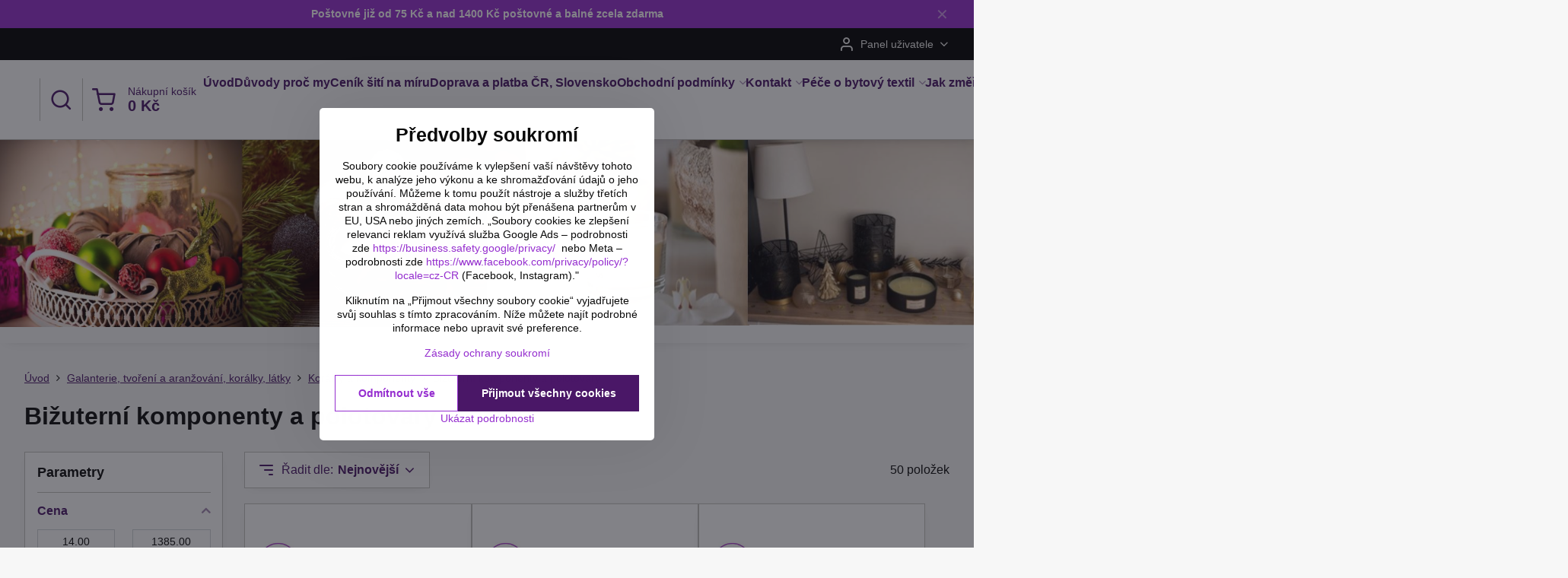

--- FILE ---
content_type: text/html; charset=UTF-8
request_url: https://www.bytovytextil.com/c/stoklasa/koralky-a-komponenty/bizuterni-komponenty-a-polotovary
body_size: 19526
content:

<!DOCTYPE html>
<html  data-lang-code="cz" lang="cs" class="no-js s1-hasHeader2 s1-hasFixedMenu" data-lssid="ffbc9f854ce8">
    <head>
        <meta charset="utf-8">
        		<title>Bižuterní komponenty a polotovary</title>
        		<meta name="viewport" content="width=device-width, initial-scale=1" />
		         
<script data-privacy-group="script">
var FloxSettings = {
'cartItems': {},'cartProducts': {},'cartType': "slider",'loginType': "slider",'regformType': "slider",'langVer': "" 
}; 
 
</script>
<script data-privacy-group="script">
FloxSettings.img_size = { 'min': "50x50",'small': "120x120",'medium': "440x440",'large': "800x800",'max': "1600x1600",'product_antn': "440x440",'product_detail': "800x800" };
</script>
    <template id="privacy_iframe_info">
    <div class="floxIframeBlockedInfo" data-func-text="Funkční" data-analytic-text="Analytické" data-ad-text="Marketingové" data-nosnippet="1">
    <div class="floxIframeBlockedInfo__common">
        <div class="likeH3">Externí obsah je blokován Volbami soukromí</div>
        <p>Přejete si načíst externí obsah?</p>
    </div>
    <div class="floxIframeBlockedInfo__youtube">
        <div class="likeH3">Videa Youtube jsou blokovány Volbami soukromí</div>
        <p>Přejete si načíst Youtube video?</p>
    </div>
    <div class="floxIframeBlockedInfo__buttons">
        <button class="button floxIframeBlockedInfo__once">Povolit jednou</button>
        <button class="button floxIframeBlockedInfo__always" >Povolit a zapamatovat - souhlas s druhem cookie: </button>
    </div>
    <a class="floxIframeBlockedLink__common" href=""><i class="fa fa-external-link"></i> Otevřít obsah v novém okně</a>
    <a class="floxIframeBlockedLink__youtube" href=""><i class="fa fa-external-link"></i> Otevřít video v novém okně</a>
</div>
</template>
<script type="text/javascript" data-privacy-group="script">
FloxSettings.options={},FloxSettings.options.MANDATORY=1,FloxSettings.options.FUNC=2,FloxSettings.options.ANALYTIC=4,FloxSettings.options.AD=8;
FloxSettings.options.fullConsent=15;FloxSettings.options.maxConsent=15;FloxSettings.options.consent=0,localStorage.getItem("floxConsent")&&(FloxSettings.options.consent=parseInt(localStorage.getItem("floxConsent")));FloxSettings.options.sync=1;FloxSettings.google_consent2_options={},FloxSettings.google_consent2_options.AD_DATA=1,FloxSettings.google_consent2_options.AD_PERSON=2;FloxSettings.google_consent2_options.consent=-1,localStorage.getItem("floxGoogleConsent2")&&(FloxSettings.google_consent2_options.consent=parseInt(localStorage.getItem("floxGoogleConsent2")));const privacyIsYoutubeUrl=function(e){return e.includes("youtube.com/embed")||e.includes("youtube-nocookie.com/embed")},privacyIsGMapsUrl=function(e){return e.includes("google.com/maps/embed")||/maps\.google\.[a-z]{2,3}\/maps/i.test(e)},privacyGetPrivacyGroup=function(e){var t="";if(e.getAttribute("data-privacy-group")?t=e.getAttribute("data-privacy-group"):e.closest("*[data-privacy-group]")&&(t=e.closest("*[data-privacy-group]").getAttribute("data-privacy-group")),"IFRAME"===e.tagName){let r=e.src||"";privacyIsYoutubeUrl(r)&&(e.setAttribute("data-privacy-group","func"),t="func"),privacyIsGMapsUrl(r)&&(e.setAttribute("data-privacy-group","func"),t="func")}return"regular"===t&&(t="script"),t},privacyBlockScriptNode=function(e){e.type="javascript/blocked";let t=function(r){"javascript/blocked"===e.getAttribute("type")&&r.preventDefault(),e.removeEventListener("beforescriptexecute",t)};e.addEventListener("beforescriptexecute",t)},privacyHandleScriptTag=function(e){let t=privacyGetPrivacyGroup(e);if(t){if("script"===t)return;"mandatory"===t||"func"===t&&FloxSettings.options.consent&FloxSettings.options.FUNC||"analytic"===t&&FloxSettings.options.consent&FloxSettings.options.ANALYTIC||"ad"===t&&FloxSettings.options.consent&FloxSettings.options.AD||privacyBlockScriptNode(e)}else FloxSettings.options.allow_unclassified||privacyBlockScriptNode(e)},privacyShowPlaceholder=function(e){let t=privacyGetPrivacyGroup(e);var r=document.querySelector("#privacy_iframe_info").content.cloneNode(!0),i=r.querySelector(".floxIframeBlockedInfo__always");i.textContent=i.textContent+r.firstElementChild.getAttribute("data-"+t+"-text"),r.firstElementChild.setAttribute("data-"+t,"1"),r.firstElementChild.removeAttribute("data-func-text"),r.firstElementChild.removeAttribute("data-analytic-text"),r.firstElementChild.removeAttribute("data-ad-text");let o=e.parentNode.classList.contains("blockYoutube");if(e.style.height){let a=e.style.height,c=e.style.width;e.setAttribute("data-privacy-style-height",a),r.firstElementChild.style.setProperty("--iframe-h",a),r.firstElementChild.style.setProperty("--iframe-w",c),e.style.height="0"}else if(e.getAttribute("height")){let n=e.getAttribute("height").replace("px",""),l=e.getAttribute("width").replace("px","");e.setAttribute("data-privacy-height",n),n.includes("%")?r.firstElementChild.style.setProperty("--iframe-h",n):r.firstElementChild.style.setProperty("--iframe-h",n+"px"),l.includes("%")?r.firstElementChild.style.setProperty("--iframe-w",l):r.firstElementChild.style.setProperty("--iframe-w",l+"px"),e.setAttribute("height",0)}else if(o&&e.parentNode.style.maxHeight){let s=e.parentNode.style.maxHeight,p=e.parentNode.style.maxWidth;r.firstElementChild.style.setProperty("--iframe-h",s),r.firstElementChild.style.setProperty("--iframe-w",p)}let u=e.getAttribute("data-privacy-src")||"";privacyIsYoutubeUrl(u)?(r.querySelector(".floxIframeBlockedInfo__common").remove(),r.querySelector(".floxIframeBlockedLink__common").remove(),r.querySelector(".floxIframeBlockedLink__youtube").setAttribute("href",u.replace("/embed/","/watch?v="))):u?(r.querySelector(".floxIframeBlockedInfo__youtube").remove(),r.querySelector(".floxIframeBlockedLink__youtube").remove(),r.querySelector(".floxIframeBlockedLink__common").setAttribute("href",u)):(r.querySelector(".floxIframeBlockedInfo__once").remove(),r.querySelector(".floxIframeBlockedInfo__youtube").remove(),r.querySelector(".floxIframeBlockedLink__youtube").remove(),r.querySelector(".floxIframeBlockedLink__common").remove(),r.querySelector(".floxIframeBlockedInfo__always").classList.add("floxIframeBlockedInfo__always--reload")),e.parentNode.insertBefore(r,e.nextSibling),o&&e.parentNode.classList.add("blockYoutube--blocked")},privacyHidePlaceholderIframe=function(e){var t=e.nextElementSibling;if(t&&t.classList.contains("floxIframeBlockedInfo")){let r=e.parentNode.classList.contains("blockYoutube");r&&e.parentNode.classList.remove("blockYoutube--blocked"),e.getAttribute("data-privacy-style-height")?e.style.height=e.getAttribute("data-privacy-style-height"):e.getAttribute("data-privacy-height")?e.setAttribute("height",e.getAttribute("data-privacy-height")):e.classList.contains("invisible")&&e.classList.remove("invisible"),t.remove()}},privacyBlockIframeNode=function(e){var t=e.src||"";""===t&&e.getAttribute("data-src")&&(t=e.getAttribute("data-src")),e.setAttribute("data-privacy-src",t),e.removeAttribute("src"),!e.classList.contains("floxNoPrivacyPlaceholder")&&(!e.style.width||parseInt(e.style.width)>200)&&(!e.getAttribute("width")||parseInt(e.getAttribute("width"))>200)&&(!e.style.height||parseInt(e.style.height)>200)&&(!e.getAttribute("height")||parseInt(e.getAttribute("height"))>200)&&(!e.style.display||"none"!==e.style.display)&&(!e.style.visibility||"hidden"!==e.style.visibility)&&privacyShowPlaceholder(e)},privacyHandleIframeTag=function(e){let t=privacyGetPrivacyGroup(e);if(t){if("script"===t||"mandatory"===t)return;if("func"===t&&FloxSettings.options.consent&FloxSettings.options.FUNC)return;if("analytic"===t&&FloxSettings.options.consent&FloxSettings.options.ANALYTIC||"ad"===t&&FloxSettings.options.consent&FloxSettings.options.AD)return;privacyBlockIframeNode(e)}else{if(FloxSettings.options.allow_unclassified)return;privacyBlockIframeNode(e)}},privacyHandleYoutubeGalleryItem=function(e){if(!(FloxSettings.options.consent&FloxSettings.options.FUNC)){var t=e.closest(".gallery").getAttribute("data-preview-height"),r=e.getElementsByTagName("img")[0],i=r.getAttribute("src").replace(t+"/"+t,"800/800");r.classList.contains("flox-lazy-load")&&(i=r.getAttribute("data-src").replace(t+"/"+t,"800/800")),e.setAttribute("data-href",e.getAttribute("href")),e.setAttribute("href",i),e.classList.replace("ytb","ytbNoConsent")}},privacyBlockPrivacyElementNode=function(e){e.classList.contains("floxPrivacyPlaceholder")?(privacyShowPlaceholder(e),e.classList.add("invisible")):e.style.display="none"},privacyHandlePrivacyElementNodes=function(e){let t=privacyGetPrivacyGroup(e);if(t){if("script"===t||"mandatory"===t)return;if("func"===t&&FloxSettings.options.consent&FloxSettings.options.FUNC)return;if("analytic"===t&&FloxSettings.options.consent&FloxSettings.options.ANALYTIC||"ad"===t&&FloxSettings.options.consent&FloxSettings.options.AD)return;privacyBlockPrivacyElementNode(e)}else{if(FloxSettings.options.allow_unclassified)return;privacyBlockPrivacyElementNode(e)}};function privacyLoadScriptAgain(e){var t=document.getElementsByTagName("head")[0],r=document.createElement("script");r.src=e.getAttribute("src"),t.appendChild(r),e.parentElement.removeChild(e)}function privacyExecuteScriptAgain(e){var t=document.getElementsByTagName("head")[0],r=document.createElement("script");r.textContent=e.textContent,t.appendChild(r),e.parentElement.removeChild(e)}function privacyEnableScripts(){document.querySelectorAll('script[type="javascript/blocked"]').forEach(e=>{let t=privacyGetPrivacyGroup(e);(FloxSettings.options.consent&FloxSettings.options.ANALYTIC&&t.includes("analytic")||FloxSettings.options.consent&FloxSettings.options.AD&&t.includes("ad")||FloxSettings.options.consent&FloxSettings.options.FUNC&&t.includes("func"))&&(e.getAttribute("src")?privacyLoadScriptAgain(e):privacyExecuteScriptAgain(e))})}function privacyEnableIframes(){document.querySelectorAll("iframe[data-privacy-src]").forEach(e=>{let t=privacyGetPrivacyGroup(e);if(!(FloxSettings.options.consent&FloxSettings.options.ANALYTIC&&t.includes("analytic")||FloxSettings.options.consent&FloxSettings.options.AD&&t.includes("ad")||FloxSettings.options.consent&FloxSettings.options.FUNC&&t.includes("func")))return;privacyHidePlaceholderIframe(e);let r=e.getAttribute("data-privacy-src");e.setAttribute("src",r),e.removeAttribute("data-privacy-src")})}function privacyEnableYoutubeGalleryItems(){FloxSettings.options.consent&FloxSettings.options.FUNC&&(document.querySelectorAll(".ytbNoConsent").forEach(e=>{e.setAttribute("href",e.getAttribute("data-href")),e.classList.replace("ytbNoConsent","ytb")}),"function"==typeof initGalleryPlugin&&initGalleryPlugin())}function privacyEnableBlockedContent(e,t){document.querySelectorAll(".floxCaptchaCont").length&&(e&FloxSettings.options.FUNC)!=(t&FloxSettings.options.FUNC)?window.location.reload():(privacyEnableScripts(),privacyEnableIframes(),privacyEnableYoutubeGalleryItems(),"function"==typeof FloxSettings.privacyEnableScriptsCustom&&FloxSettings.privacyEnableScriptsCustom())}
function privacyUpdateConsent(){ FloxSettings.ga4&&"function"==typeof gtag&&gtag("consent","update",{ad_storage:FloxSettings.options.consent&FloxSettings.options.AD?"granted":"denied",analytics_storage:FloxSettings.options.consent&FloxSettings.options.ANALYTIC?"granted":"denied",functionality_storage:FloxSettings.options.consent&FloxSettings.options.FUNC?"granted":"denied",personalization_storage:FloxSettings.options.consent&FloxSettings.options.FUNC?"granted":"denied",security_storage:FloxSettings.options.consent&FloxSettings.options.FUNC?"granted":"denied",ad_user_data:FloxSettings.google_consent2_options.consent>-1&&FloxSettings.google_consent2_options.consent&FloxSettings.google_consent2_options.AD_DATA?"granted":"denied",ad_personalization:FloxSettings.google_consent2_options.consent>-1&&FloxSettings.google_consent2_options.consent&FloxSettings.google_consent2_options.AD_PERSON?"granted":"denied"});FloxSettings.gtm&&(gtag("consent","update",{ad_storage:FloxSettings.options.consent&FloxSettings.options.AD?"granted":"denied",analytics_storage:FloxSettings.options.consent&FloxSettings.options.ANALYTIC?"granted":"denied",functionality_storage:FloxSettings.options.consent&FloxSettings.options.FUNC?"granted":"denied",personalization_storage:FloxSettings.options.consent&FloxSettings.options.FUNC?"granted":"denied",security_storage:FloxSettings.options.consent&FloxSettings.options.FUNC?"granted":"denied",ad_user_data:FloxSettings.google_consent2_options.consent>-1&&FloxSettings.google_consent2_options.consent&FloxSettings.google_consent2_options.AD_DATA?"granted":"denied",ad_personalization:FloxSettings.google_consent2_options.consent>-1&&FloxSettings.google_consent2_options.consent&FloxSettings.google_consent2_options.AD_PERSON?"granted":"denied"}),dataLayer.push({cookie_consent:{marketing:FloxSettings.options.consent&FloxSettings.options.AD?"granted":"denied",analytics:FloxSettings.options.consent&FloxSettings.options.ANALYTIC?"granted":"denied"},event:"cookie_consent"}));if(FloxSettings.sklik&&FloxSettings.sklik.active){var e={rtgId:FloxSettings.sklik.seznam_retargeting_id,consent:FloxSettings.options.consent&&FloxSettings.options.consent&FloxSettings.options.ANALYTIC?1:0};"category"===FloxSettings.sklik.pageType?(e.category=FloxSettings.sklik.category,e.pageType=FloxSettings.sklik.pageType):"offerdetail"===FloxSettings.sklik.pagetype&&(e.itemId=FloxSettings.sklik.itemId,e.pageType=FloxSettings.sklik.pageType),window.rc&&window.rc.retargetingHit&&window.rc.retargetingHit(e)}"function"==typeof loadCartFromLS&&"function"==typeof saveCartToLS&&(loadCartFromLS(),saveCartToLS());}
const observer=new MutationObserver(e=>{e.forEach(({addedNodes:e})=>{e.forEach(e=>{if(FloxSettings.options.consent!==FloxSettings.options.maxConsent){if(1===e.nodeType&&"SCRIPT"===e.tagName)return privacyHandleScriptTag(e);if(1===e.nodeType&&"IFRAME"===e.tagName)return privacyHandleIframeTag(e);if(1===e.nodeType&&"A"===e.tagName&&e.classList.contains("ytb"))return privacyHandleYoutubeGalleryItem(e);if(1===e.nodeType&&"SCRIPT"!==e.tagName&&"IFRAME"!==e.tagName&&e.classList.contains("floxPrivacyElement"))return privacyHandlePrivacyElementNodes(e)}1===e.nodeType&&(e.classList.contains("mainPrivacyModal")||e.classList.contains("mainPrivacyBar"))&&(FloxSettings.options.consent>0&&!FloxSettings.options.forceShow&&-1!==FloxSettings.google_consent2_options.consent?e.style.display="none":FloxSettings.options.consent>0&&-1===FloxSettings.google_consent2_options.consent?e.classList.add("hideBWConsentOptions"):-1!==FloxSettings.google_consent2_options.consent&&e.classList.add("hideGC2ConsentOptions"))})})});observer.observe(document.documentElement,{childList:!0,subtree:!0}),document.addEventListener("DOMContentLoaded",function(){observer.disconnect()});const createElementBackup=document.createElement;document.createElement=function(...e){if("script"!==e[0].toLowerCase())return createElementBackup.bind(document)(...e);let n=createElementBackup.bind(document)(...e);return n.setAttribute("data-privacy-group","script"),n};
</script>

<meta name="referrer" content="no-referrer-when-downgrade">


<link rel="canonical" href="https://www.bytovytextil.com/c/stoklasa/koralky-a-komponenty/bizuterni-komponenty-a-polotovary">
    

<style itemscope itemtype="https://schema.org/WebPage" itemref="p1a p1b"></style> 
<meta id="p1a" itemprop="name" content="Bižuterní komponenty a polotovary">
<meta id="p1b" itemprop="description" content="">  
<meta property="og:title" content="Bižuterní komponenty a polotovary">

<meta property="og:url" content="https://www.bytovytextil.com/c/stoklasa/koralky-a-komponenty/bizuterni-komponenty-a-polotovary">
<meta property="og:description" content="">

<meta name="twitter:card" content="summary_large_image">
<meta name="twitter:title" content="Bižuterní komponenty a polotovary">
<meta name="twitter:description" content="">

    <meta property="og:locale" content="cs_CZ">

    <meta property="og:type" content="website">
                
<link rel="alternate" type="application/rss+xml" title="RSS feed pro www.bytovytextil.com" href="/e/rss/news">

<link rel="dns-prefetch" href="https://www.byznysweb.cz">
<link rel="preconnect" href="https://www.byznysweb.cz/" crossorigin>
<style type="text/css">
    

@font-face {
  font-family: 'Ubuntu';
  font-style: normal;
  font-display: swap;
  font-weight: 400;
  src: local(''),
       url('https://www.byznysweb.cz/templates/bw-fonts/ubuntu-v20-latin-ext_latin-regular.woff2') format('woff2'),
       url('https://www.byznysweb.cz/templates/bw-fonts/ubuntu-v20-latin-ext_latin-regular.woff') format('woff');
}


@font-face {
  font-family: 'Ubuntu';
  font-style: normal;
  font-display: swap;
  font-weight: 700;
  src: local(''),
       url('https://www.byznysweb.cz/templates/bw-fonts/ubuntu-v20-latin-ext_latin-700.woff2') format('woff2'),
       url('https://www.byznysweb.cz/templates/bw-fonts/ubuntu-v20-latin-ext_latin-700.woff') format('woff');
}
</style>

<link rel="preload" href="/erp-templates/skins/flat/universal/fonts/fontawesome-webfont.woff2" as="font" type="font/woff2" crossorigin>
<link href="/erp-templates/251208122447/universal.css" rel="stylesheet" type="text/css" media="all">  



<meta name="google-site-verification" content="cRDDcUH1XYJentpA-u-OY5zl_dek1F0kAdowQiIKOkE" />

  
<script data-privacy-group="regular">
    window.dataLayer = window.dataLayer || [];
    function gtag(){ dataLayer.push(arguments); }
    if(FloxSettings.options) {
        if(FloxSettings.options.consent) {
          gtag('consent', 'default', {
              'ad_storage': (FloxSettings.options.consent & FloxSettings.options.AD)?'granted':'denied',
              'analytics_storage': (FloxSettings.options.consent & FloxSettings.options.ANALYTIC)?'granted':'denied',
              'functionality_storage': (FloxSettings.options.consent & FloxSettings.options.FUNC)?'granted':'denied',
              'personalization_storage': (FloxSettings.options.consent & FloxSettings.options.FUNC)?'granted':'denied',
              'security_storage': (FloxSettings.options.consent & FloxSettings.options.FUNC)?'granted':'denied',
              'ad_user_data': ((FloxSettings.google_consent2_options.consent > -1) && FloxSettings.google_consent2_options.consent & FloxSettings.google_consent2_options.AD_DATA)?'granted':'denied',
              'ad_personalization': ((FloxSettings.google_consent2_options.consent > -1) && FloxSettings.google_consent2_options.consent & FloxSettings.google_consent2_options.AD_PERSON)?'granted':'denied'              
          });
          dataLayer.push({ 'cookie_consent': {
            'marketing': (FloxSettings.options.consent & FloxSettings.options.AD)?'granted':'denied',
            'analytics': (FloxSettings.options.consent & FloxSettings.options.ANALYTIC)?'granted':'denied'
          } });
        } else {
          gtag('consent', 'default', {
              'ad_storage': 'denied',
              'analytics_storage': 'denied',
              'functionality_storage': 'denied',
              'personalization_storage': 'denied',
              'security_storage': 'denied',
              'ad_user_data': 'denied',
              'ad_personalization': 'denied'
          });      
          dataLayer.push({ 'cookie_consent': {
            'marketing': 'denied',
            'analytics': 'denied'
            } 
          });    
        }    
    }
    
    dataLayer.push({
        'pageType' : 'category',
        'value': '0',
        'currency': 'CZK',
        'contentIds': []
            });
 
    FloxSettings.currency = 'CZK';
    FloxSettings.gtm = { 'init': true, 'container_id': 'GTM-TL7SNQQ', 'page_type': 'category' };
    </script>

    <!-- Google Tag Manager HEAD -->
<script data-privacy-group="regular">(function(w,d,s,l,i){w[l]=w[l]||[];w[l].push({'gtm.start':
new Date().getTime(),event:'gtm.js'});var f=d.getElementsByTagName(s)[0],
j=d.createElement(s),dl=l!='dataLayer'?'&l='+l:'';j.async=true;j.src=
'//www.googletagmanager.com/gtm.js?id='+i+dl;f.parentNode.insertBefore(j,f);
})(window,document,'script','dataLayer','GTM-TL7SNQQ');</script>
 
<script data-privacy-group="mandatory">
    FloxSettings.trackerData = {
                    'cartIds': []
            };
    </script>    <!-- Global site tag (gtag.js) - Google Analytics -->
    <script async src="https://www.googletagmanager.com/gtag/js?id=G-49BDZQXKVP" data-privacy-group="regular"></script>    
    <script data-privacy-group="regular">
        window.dataLayer = window.dataLayer || [];
        function gtag(){ dataLayer.push(arguments); }
        if(FloxSettings.options) {
          if(FloxSettings.options.consent) {
            gtag('consent', 'default', {
              'ad_storage': (FloxSettings.options.consent & FloxSettings.options.AD)?'granted':'denied',
              'analytics_storage': (FloxSettings.options.consent & FloxSettings.options.ANALYTIC)?'granted':'denied',
              'functionality_storage': (FloxSettings.options.consent & FloxSettings.options.FUNC)?'granted':'denied',
              'personalization_storage': (FloxSettings.options.consent & FloxSettings.options.FUNC)?'granted':'denied',
              'security_storage': (FloxSettings.options.consent & FloxSettings.options.FUNC)?'granted':'denied',
              'ad_user_data': ((FloxSettings.google_consent2_options.consent > -1) && FloxSettings.google_consent2_options.consent & FloxSettings.google_consent2_options.AD_DATA)?'granted':'denied',
              'ad_personalization': ((FloxSettings.google_consent2_options.consent > -1) && FloxSettings.google_consent2_options.consent & FloxSettings.google_consent2_options.AD_PERSON)?'granted':'denied',
              'wait_for_update': 500
            });  
          } else {
            gtag('consent', 'default', {
              'ad_storage': 'denied',
              'analytics_storage': 'denied',
              'functionality_storage': 'denied',
              'personalization_storage': 'denied',
              'security_storage': 'denied',
              'ad_user_data': 'denied',
              'ad_personalization': 'denied',
              'wait_for_update': 500
            });  
          }
        }
        gtag('js', new Date());
     
        gtag('set', { 'currency': 'CZK' }); 
      
    

    FloxSettings.ga4 = 1;
    FloxSettings.gtagID = 'G-49BDZQXKVP';
    gtag('config', 'G-49BDZQXKVP',{  'groups': 'ga4' });   

        gtag('config', 'AW-342593910',{  'send_page_view': false, 'groups': 'ga4' });       
  
    </script>   
 

		<script data-privacy-group="script">
			FloxSettings.cartType = "same_page";
			FloxSettings.loginType = "custom";
			FloxSettings.regformType = "custom";
		</script>
												<style>
			:root {
				--s1-accentTransparent: #952ECF17;
				--s1-accentComplement: #fff;
				--s1-maccentComplement: #fff;
				--s1-menuBgComplementTransparent: #000b;
				--s1-menuBgComplementTransparent2: #0002;
				--s1-menuBgComplement: #000;
				--s1-accentDark: #4a1767;
			}
		</style>

		</head>
<body class="s1-pt-category ">
    <!-- Facebook Pixel Code -->
<script type="text/javascript" data-privacy-group="ad">
!function(f,b,e,v,n,t,s){
    if(f.fbq)return;n=f.fbq=function(){
        n.callMethod? n.callMethod.apply(n,arguments):n.queue.push(arguments)
    };
    if(!f._fbq)f._fbq=n;
    n.push=n;n.loaded=!0;n.version='2.0';n.queue=[];t=b.createElement(e);t.async=!0;
    t.src=v;s=b.getElementsByTagName(e)[0];s.parentNode.insertBefore(t,s)
}
(window,document,'script','//connect.facebook.net/en_US/fbevents.js');

    var time = Date.now(),
        eventTime = Math.floor(time / 1000),
        eventId = "PW" + time;   

    fbq('init', '844822295964982');        
    //console.log('special FB init')
    fbq('track', 'PageView', { }, { 'eventID': eventId });
    FloxSettings.fb_conv = [];
 
    
    function getCookie(name) {
      var value = '; '+document.cookie;
      var parts = value.split('; '+name+'=');
      if (parts.length === 2) return parts.pop().split(';').shift();
      else return null;
    }    
    
    FloxSettings.fb_conv.push({ 
        "event_name": "PageView",
        "event_time": eventTime,
        "event_id": eventId, 
        "event_source_url": window.location.href,
        "action_source": "website",
        "user_data": {
            "fbp": getCookie('_fbp')
        }
    });
    
        
 FloxSettings.currency = 'CZK';FloxSettings.fbremarket = { 'init': true, 'apikey': '844822295964982' };        
</script>
<!-- End Facebook Pixel Code -->

    <noscript class="noprint">
        <div id="noscript">
            Javascript není prohlížečem podporován nebo je vypnutý. Pro zobrazení stránky tak, jak byla zamýšlena, použijte prohlížeč s podporou JavaScriptu.
            <br>Pomoc: <a href="https://www.enable-javascript.com/" target="_blank">Enable-Javascript.com</a>.
        </div>
    </noscript>
    
    <div class="oCont remodal-bg">
																																					
								<aside class="s1-topInfo">
			<div class="iCont">
				<div class="s1-topInfo-close">✕</div>
						                        <div id="box-id-top_header_center" class="pagebox">
                                                            <div  id="block-765" class="blockText box blockTextRight">
                                <div class="userHTMLContent">
        
    <p><strong>Poštovné již od 75 Kč a nad 1400 Kč poštovné a balné zcela zdarma</strong></p>
</div>
	    </div>

                             
            </div> 
    
	
			</div>
		</aside>
	

	
	<section class="s1-headerTop s1-headerTop-style2 noprint">
		<div class="s1-cont flex ai-c">
										<div class="s1-headerTop-right flex ml-a">
											<div class="s1-dropDown s1-loginDropdown">
	<a href="/e/login" class="s1-dropDown-toggler">
		<i class="s1-icon s1-icon-user s1-dropDown-icon" aria-hidden="true"></i>
		<span class="s1-dropDown-title">Panel uživatele</span>
		<i class="fa fa-angle-down s1-dropDown-arrow"></i>
	</a>
	<ul class="s1-dropDown-items">
				<li class="s1-dropDown-item">
			<a class="s1-dropDown-link" href="/e/login" data-remodal-target="s1-acc">
				<i class="s1-icon s1-icon-log-in s1-dropDown-icon"></i>
				<span class="s1-dropDown-title">Přihlásit se</span>
			</a>
		</li>
						<li class="s1-dropDown-item">
			<a class="s1-dropDown-link" href="/e/account/register">
				<i class="s1-icon s1-icon-user-plus s1-dropDown-icon"></i>
				<span class="s1-dropDown-title">Registrace</span>
			</a>
		</li>
    		</ul>
</div>

														</div>
					</div>
	</section>
<header class="s1-header s1-header-style2  noprint">
	<section class="s1-header-cont s1-cont flex">
		<div class="s1-header-logo">
							<a class="s1-imglogo" href="/"><img src="/files/s1-sablona/logo-320-84-v4.png" alt="Logo"></a>
					</div>
		<div class="s1-header-actions flex">
						<div class="s1-header-search">
				<!-- search activator -->
				<div class="s1-header-action ">
					<a href="/e/search" title="Hledat" class="s1-header-actionLink s1-searchActivatorJS"><i class="s1-icon s1-icon-search"></i></a>
				</div>
					<form action="/e/search" method="get" class="siteSearchForm s1-topSearch-form">
		<div class="siteSearchCont s1-topSearch">
			<label class="s1-siteSearch-label flex">
				<i class="s1-icon s1-icon-search rm-hide"></i>
				<input data-pages="Stránky" data-products="Produkty" data-categories="Kategorie" data-news="Novinky" data-brands="Výrobce" class="siteSearchInput" id="s1-small-search" placeholder="Vyhledávání" name="word" type="text" value="">
				<button class="button" type="submit">Hledat</button>
			</label>
		</div>
	</form>

			</div>
			
												<!-- cart -->
			<div class="s1-headerCart-outer">
				            
    		<div class="s1-header-action s1-headerCart">
			<a class="s1-header-actionLink smallCart" href="/e/cart/index" title="Nákupní košík">
				<i class="s1-icon s1-icon-shopping-cart"></i>
				<span class="smallCartItems buttonCartInvisible invisible">0</span>
				<div class="s1-scText rl-hide">
					<span class="s1-scTitle">Nákupní košík</span>
					<span class="smallCartTotal smallCartPrice" data-pieces="0">0 Kč</span>
				</div>
			</a>
			<div id="s1-customSmallCartCont" class="s1-smallCart-wrapper"></div>
		</div>
    
			</div>
			<!-- menu -->
						<div class="s1-header-action l-hide">
				<button aria-label="Menu" class="s1-header-actionLink s1-menuActivatorJS"><i class="s1-icon s1-icon-menu"></i></button>
			</div>
					</div>
	</section>
		<div class="s1-menu-section ">
					<div class="s1-menu-overlay s1-menuActivatorJS l-hide"></div>
			<div class="s1-menu-wrapper">
				<div class="s1-menu-header l-hide">
					Menu
					<span class="s1-menuClose s1-menuActivatorJS">✕</span>
				</div>
				<div class="s1-menu-cont s1-cont">
											     
                                        																														<nav class="s1-menu s1-menu-left">
								<ul class="s1-menu-items">
																	<li class="s1-menu-item  ">
							<a class="s1-menu-link " href="/">
																<span>Úvod</span>
															</a>
													</li>
																	<li class="s1-menu-item  ">
							<a class="s1-menu-link " href="/nase-sluzby">
																<span>Důvody proč my</span>
															</a>
													</li>
																	<li class="s1-menu-item  ">
							<a class="s1-menu-link " href="/cenik-siti-na-miru">
																<span>Ceník šití na míru</span>
															</a>
													</li>
																	<li class="s1-menu-item  ">
							<a class="s1-menu-link " href="/postovne-a-doprava">
																<span>Doprava a platba ČR, Slovensko</span>
															</a>
													</li>
																	<li class="s1-menu-item  hasSubmenu s1-sub-dropdown">
							<a class="s1-menu-link " href="/obchodni-podminky">
																<span>Obchodní podmínky</span>
								<i class="s1-menuChevron fa fa-angle-right"></i>							</a>
															     
                                        														<ul class="s1-submenu-items level-1">
								<li class="s1-submenu-item level-1    ">
															<a href="/obchodni-podminky/zasady-zpracovani-osobnich-udaju" class="s1-submenu-link ">
						<span>Zásady zpracování osobních údajů</span>
											</a>
									</li>
								<li class="s1-submenu-item level-1    ">
															<a href="/obchodni-podminky/reklamacni-rad" class="s1-submenu-link ">
						<span>Reklamační řád</span>
											</a>
									</li>
								<li class="s1-submenu-item level-1    ">
															<a href="/obchodni-podminky/odstoupeni-od-smlouvy-v-lhute-14-30-dnu" class="s1-submenu-link ">
						<span>Odstoupení od smlouvy v lhůtě 14/30 dnů</span>
											</a>
									</li>
								<li class="s1-submenu-item level-1    ">
															<a href="/obchodni-podminky/nevyzvednuta-objednavka-na-dobirku" class="s1-submenu-link ">
						<span>Nevyzvednutá objednávka na dobírku</span>
											</a>
									</li>
											</ul>
		    
													</li>
																	<li class="s1-menu-item  hasSubmenu s1-sub-dropdown">
							<a class="s1-menu-link " href="/kontakt">
																<span>Kontakt</span>
								<i class="s1-menuChevron fa fa-angle-right"></i>							</a>
															     
                                        														<ul class="s1-submenu-items level-1">
								<li class="s1-submenu-item level-1    ">
															<a href="/kontakt/mapa-stranek" class="s1-submenu-link ">
						<span>Mapa stránek</span>
											</a>
									</li>
								<li class="s1-submenu-item level-1    ">
															<a href="/kontakt/zaheslovana-sekce" class="s1-submenu-link ">
						<span>Zaheslovaná sekce</span>
											</a>
									</li>
								<li class="s1-submenu-item level-1    ">
															<a href="/kontakt/muj-pribeh" class="s1-submenu-link ">
						<span>Můj příběh</span>
											</a>
									</li>
											</ul>
		    
													</li>
																	<li class="s1-menu-item  hasSubmenu s1-sub-dropdown">
							<a class="s1-menu-link " href="/pece-o-bytovy-textil">
																<span>Péče o bytový textil</span>
								<i class="s1-menuChevron fa fa-angle-right"></i>							</a>
															     
                                        														<ul class="s1-submenu-items level-1">
								<li class="s1-submenu-item level-1    ">
															<a href="/pece-o-bytovy-textil/vysvetleni-pojmu" class="s1-submenu-link ">
						<span>Vysvětlení pojmů, rady a triky při výběru</span>
											</a>
									</li>
								<li class="s1-submenu-item level-1    ">
															<a href="/pece-o-bytovy-textil/jak-prat-zaclony" class="s1-submenu-link ">
						<span>Jak prát záclony</span>
											</a>
									</li>
											</ul>
		    
													</li>
																	<li class="s1-menu-item  ">
							<a class="s1-menu-link " href="/jak-zmerit-okno-pro-nakup-zaclon">
																<span>Jak změřit okno pro nákup záclon</span>
															</a>
													</li>
																	<li class="s1-menu-item  ">
							<a class="s1-menu-link " href="/jak-prat">
																<span>Jak prát prostěradla a povlečení</span>
															</a>
													</li>
																	<li class="s1-menu-item  ">
							<a class="s1-menu-link " href="/informace-o-materialech">
																<span>Informace o materiálech </span>
															</a>
													</li>
																	<li class="s1-menu-item  ">
							<a class="s1-menu-link " href="/materialy-kobercu">
																<span>Materiály koberců</span>
															</a>
													</li>
																	<li class="s1-menu-item  ">
							<a class="s1-menu-link " href="/jak-vycistit-koberec">
																<span>Jak vyčistit koberec?</span>
															</a>
													</li>
																	<li class="s1-menu-item  ">
							<a class="s1-menu-link " href="/navod-na-lepeni-fototapet-a-plakatu">
																<span>Návod na lepení fototapet a plakátů</span>
															</a>
													</li>
																	<li class="s1-menu-item  ">
							<a class="s1-menu-link " href="/vymenna-reklama">
																<span>Výměnná reklama</span>
															</a>
													</li>
									</ul>
			</nav>
		    
										
					
										<div class="s1-menu-addon s1-menuAddon-account m-hide">
						<div class="s1-dropDown s1-loginDropdown">
	<a href="/e/login" class="s1-dropDown-toggler">
		<i class="s1-icon s1-icon-user s1-dropDown-icon" aria-hidden="true"></i>
		<span class="s1-dropDown-title">Panel uživatele</span>
		<i class="fa fa-angle-down s1-dropDown-arrow"></i>
	</a>
	<ul class="s1-dropDown-items">
				<li class="s1-dropDown-item">
			<a class="s1-dropDown-link" href="/e/login" data-remodal-target="s1-acc">
				<i class="s1-icon s1-icon-log-in s1-dropDown-icon"></i>
				<span class="s1-dropDown-title">Přihlásit se</span>
			</a>
		</li>
						<li class="s1-dropDown-item">
			<a class="s1-dropDown-link" href="/e/account/register">
				<i class="s1-icon s1-icon-user-plus s1-dropDown-icon"></i>
				<span class="s1-dropDown-title">Registrace</span>
			</a>
		</li>
    		</ul>
</div>

					</div>
					
					
									</div>
			</div>
			</div>
</header>
			<div class="s1-scrollObserve" data-body-class="scrolled"></div>

																												<div class="s1-pageBanner s1-pageBanner-wide">
													<div id="box-id-header" class="pagebox">
                     
                                                        <div id="block-753" class="blockSlider blockSliderMobile boxSimple noprint">
                									    <div id="sequence753" class="contentSlider sliderThemearrows"
         data-height="400" data-theme="arrows" data-effect="slideleft" data-period="3"
         >
            <div class="contentShaper">
                    <div style="padding-bottom: 20.833333333333%;"></div>
            </div>
            <ul class="sequence-canvas sliderEffectslideleft">
            												
                <li class="animate-in">
				 	                        <div class="contentSliderImg contentSliderFrame1">
                            															<picture>
																																																																						
																				<source
											srcset="/resize/k:ddfe5/450/450/files/yankee-candle/mobil-vanoce1.jpg 1x, /resize/k:ddfe5/900/900/files/yankee-candle/mobil-vanoce1.jpg 2x"
											media="(max-width: 450px)" />
																																																	<img src="/files/yankee-candle/web-vanoce-4-1.jpg" alt="hlavička">
																											</picture>
							                                                    </div>
                                                        </li>
            												
                <li>
				 	                        <div class="contentSliderImg contentSliderFrame2">
                            															<picture>
																																																																						
																				<source
											srcset="/resize/k:ddfe5/450/450/files/yankee-candle/mobil-vance-3.jpg 1x, /resize/k:ddfe5/900/900/files/yankee-candle/mobil-vance-3.jpg 2x" loading="lazy"
											media="(max-width: 450px)" />
																																																	<img data-src="/files/yankee-candle/veb-svicky22025-11-12-14-44-50.jpg" alt="hlavička2" class="flox-lazy-load">
																											</picture>
							                                                    </div>
                                                        </li>
                    </ul>

                                               <ul class="sequence-arrows">
                    <li class="sequence-prev"><span>Předchozí</span></li>
                    <li class="sequence-next"><span>Další</span></li>
                </ul>
                        </div>
</div>
                        </div>
																	</div>
							
			
			
			
						
									
																	
			
							<div id="main" class="basic">
					<div class="iCont s1-layout-basic">
						<div id="content" class="mainColumn">
        
						
										



<div id="product-list-c4966" class="productList  s1-filterSide"     data-use-block="0" data-category-id="4966" data-category-title="Bižuterní komponenty a polotovary"
          data-type="grid" data-fulltext=""     data-per-page="12"
     data-pagination-limit="12" data-order-by="age" data-order-desc="0"
     data-page="0" data-variant-filter="0"
	 data-continue-loading="999"
     data-continue-loading-count="999"
      data-in-stock="0"	              data-price-min="14" data-price-max="1385"
        data-price-from="14" data-price-to="1385"
     >

													<div class="boxNP s1-titleAlign">
													<div class="boxHeader boxRow">
								<ul class="breadcrumbs" itemscope itemtype="https://schema.org/BreadcrumbList">
					    <li class="s1-bc-rm-hide">
        <a href="/">
            <span>Úvod</span>
        </a>
    </li>
    				        <li itemprop="itemListElement" itemscope itemtype="https://schema.org/ListItem" class="s1-bc-rm-hide">
            <i class="fa fa-angle-right s1-bc-rm-hide"></i>
            <a href="/c/stoklasa" itemprop="item">
				<span itemprop="name">Galanterie, tvoření a aranžování, korálky, látky</span>
            </a>
            <meta itemprop="position" content="1">
        </li>
    									        <li itemprop="itemListElement" itemscope itemtype="https://schema.org/ListItem" >
            <i class="fa fa-angle-right s1-bc-rm-hide"></i>
            <a href="/c/stoklasa/koralky-a-komponenty" itemprop="item">
				<i class="fa fa-angle-left s1-bc-m-hide m-hide noprint"></i><span itemprop="name">Korálky a komponenty</span>
            </a>
            <meta itemprop="position" content="2">
        </li>
    				        <li itemprop="itemListElement" itemscope itemtype="https://schema.org/ListItem" class="s1-bc-rm-hide">
            <i class="fa fa-angle-right s1-bc-rm-hide"></i>
            <a href="/c/stoklasa/koralky-a-komponenty/bizuterni-komponenty-a-polotovary" itemprop="item">
				<span itemprop="name">Bižuterní komponenty a polotovary</span>
            </a>
            <meta itemprop="position" content="3">
        </li>
    </ul>
							</div>
																											<h1 class="productListTitle">
																			Bižuterní komponenty a polotovary
																	</h1>
													
											</div>
				
							
			
							<div class="s1-categoryCols s1-block">
					<div class="s1-categoryCols-right">
														<div class="s1-baseSort s1-animate flex ai-c">
				<div class="s1-dropDown s1-sortLinks">
			<button class="s1-dropDown-toggler">
				<i class="s1-icon s1-icon-bar-chart s1-dropDown-icon fa-fw" aria-hidden="true"></i>
				<span class="s1-dropDown-title rm-hide">Řadit dle:</span>
									<span class="s1-sortLink-current">Nejnovější</span>
								<i class="fa fa-angle-down s1-dropDown-arrow"></i>
			</button>
			<div class="s1-dropDown-items">
				<span data-srt="title" data-dsc="0" class="s1-dropDown-link s1-sortLink "><span class="s1-dropDown-title">Název</span></span>
				<span data-srt="position" data-dsc="0" class="s1-dropDown-link s1-sortLink "><span class="s1-dropDown-title">Pozice</span></span>
				<span data-srt="age" data-dsc="0" class="s1-dropDown-link s1-sortLink active"><span class="s1-dropDown-title">Nejnovější</span></span>
									<span data-srt="best_selling" data-dsc="1" class="s1-dropDown-link s1-sortLink "><span class="s1-dropDown-title">Nejprodávanější</span></span>
													<span data-srt="price" data-dsc="0" class="s1-dropDown-link s1-sortLink "><span class="s1-dropDown-title">Cena</span><i class="fa fa-long-arrow-up" aria-hidden="true"></i></span>
					<span data-srt="price" data-dsc="1" class="s1-dropDown-link s1-sortLink "><span class="s1-dropDown-title">Cena</span><i class="fa fa-long-arrow-down" aria-hidden="true"></i></span>
													<span data-srt="producer" data-dsc="0" class="s1-dropDown-link s1-sortLink "><span class="s1-dropDown-title">Výrobce</span></span>
													<span data-srt="stock" data-dsc="0" class="s1-dropDown-link s1-sortLink "><span class="s1-dropDown-title">Skladem přednostně</span></span>
							</div>
		</div>
				<p class="s1-listCount"><span class="productCount">50</span> <span class="productCountWord">položek</span></p>
				<div class="s1-filterTogglerCont ">
			<a href="#" class="button s1-filterActivatorJS"><i class="s1-icon s1-icon-filter s1-icon-big" aria-hidden="true"></i> Parametry</a>
		</div>
			</div>

		<div class="s1-filterRes invisible">
		<div class="s1-filterResetButtons">	</div>
		<a href="https://www.bytovytextil.com/c/stoklasa/koralky-a-komponenty/bizuterni-komponenty-a-polotovary" class="s1-filterReset">Odstranit vše</a>
	</div>
	
												<div class="s1-products products clear
          "
     data-productlist-empty-filter-text="Žádný výrobek neodpovídá aktuálnímu filtru." data-productlist-empty-text=" V této kategorii nejsou žádné výrobky.">
    <div class="productsLoadingOverlay"></div>
        <ul class="productListFGrid columns3 clear" data-column-count="3">
                	<li class="s1-gridItem s1-itemBuyable productListItemJS" data-href="/p/220272/afrohacek-uzavreny-z-nerezove-oceli-20-mm" data-pid="220272" >
		<div class="s1-gridItem-imageCont">
			<a class="s1-gridItem-imageLink s1-altImg-link productListLink" href="/p/220272/afrohacek-uzavreny-z-nerezove-oceli-20-mm">
				<noscript>
					<img
						class="no-js-image"
						src="/resize/ers:ddfe5/440/440/cdn.stoklasa.cz/i/product/1280_auto/370614_282831_1.jpg"
						alt="Afroháček uzavřený z nerezové oceli 20 mm"
						title="Afroháček uzavřený z nerezové oceli 20 mm"
					/>
				</noscript>
				<img
					src="data:image/svg+xml,%3Csvg xmlns='http://www.w3.org/2000/svg' viewBox='0 0 440 440' width='330' %3E%3C/svg%3E"
					data-src="/resize/ers:ddfe5/440/440/cdn.stoklasa.cz/i/product/1280_auto/370614_282831_1.jpg"
					alt="Afroháček uzavřený z nerezové oceli 20 mm"
					title="Afroháček uzavřený z nerezové oceli 20 mm"
					class="s1-mainImg flox-lazy-load"
					width="330"
					height="330"
				/>
			</a>
								</div>
		<div class="s1-gridItem-actions">
					</div>
		<div class="s1-gridItem-title">
			
						<h3 class="s1-listProductTitle"><a class="productListLink" href="/p/220272/afrohacek-uzavreny-z-nerezove-oceli-20-mm">Afroháček uzavřený z nerezové oceli 20 mm</a></h3>
			
			<p class="s1-gridItem-description">
				Afroháček uzavřený z nerezové oceli 20 mm
			</p>
			
		</div>
		<div class="s1-gridItem-cartCont">
									<div class="s1-gridItem-info">
														<p class="productListGridWarehouseStatus"  data-s1ttip="expedice během 3-5 pracovních dní" data-s1ttip-cont=".s1-gridItem-cartCont">
						<span class="s1-gridItem-status"  style="color:#D417C8">
														Skladem - externí sklad
													</span>
											</p>
																	<div class="s1-gridItem-priceCont s1-listPricing">
					        													<p class="price"><span data-s1ttip="s DPH">			15,33 Kč		</span></p>
				<p class="priceSmaller">			12,67 Kč		 <span class="noDph">bez DPH</span></p>
									    
				</div>
							</div>
						<div class="s1-gridItem-buttons noprint">
												<a class="button buttonSmall buttonCart productListLink" href="/p/220272/afrohacek-uzavreny-z-nerezove-oceli-20-mm">
						<i class="s1-icon s1-icon-chevron-right s1-atc-icon"></i>
						<span class="s1-atc-title">
							<span class="s1-productList-bttnSelectVariant invisible">Zvolte variantu</span>
							<span class="s1-productList-bttnView">Zobrazit</span>
						</span>
					</a>
										</div>
		</div>
		
    <div class="productListItemAnalyticsData invisible" data-id="220272" data-product-id="220272" data-name="Afroháček uzavřený z nerezové oceli 20 mm" 
         data-price="12.67"
                                       data-category="Bižuterní komponenty a polotovary"                     data-list="Bižuterní komponenty a polotovary"
         ></div>

	</li>

                	<li class="s1-gridItem s1-itemBuyable productListItemJS" data-href="/p/215698/kovovy-komponent-privesek-ctyrlistek-o15-mm" data-pid="215698" >
		<div class="s1-gridItem-imageCont">
			<a class="s1-gridItem-imageLink s1-altImg-link productListLink" href="/p/215698/kovovy-komponent-privesek-ctyrlistek-o15-mm">
				<noscript>
					<img
						class="no-js-image"
						src="/resize/ers:ddfe5/440/440/cdn.stoklasa.cz/i/product/1280_auto/370577_280022_1.jpg"
						alt="Kovový komponent / přívěsek čtyřlístek Ø15 mm"
						title="Kovový komponent / přívěsek čtyřlístek Ø15 mm"
					/>
				</noscript>
				<img
					src="data:image/svg+xml,%3Csvg xmlns='http://www.w3.org/2000/svg' viewBox='0 0 440 440' width='330' %3E%3C/svg%3E"
					data-src="/resize/ers:ddfe5/440/440/cdn.stoklasa.cz/i/product/1280_auto/370577_280022_1.jpg"
					alt="Kovový komponent / přívěsek čtyřlístek Ø15 mm"
					title="Kovový komponent / přívěsek čtyřlístek Ø15 mm"
					class="s1-mainImg flox-lazy-load"
					width="330"
					height="330"
				/>
			</a>
								</div>
		<div class="s1-gridItem-actions">
					</div>
		<div class="s1-gridItem-title">
			
						<h3 class="s1-listProductTitle"><a class="productListLink" href="/p/215698/kovovy-komponent-privesek-ctyrlistek-o15-mm">Kovový komponent / přívěsek čtyřlístek Ø15 mm</a></h3>
			
			<p class="s1-gridItem-description">
				Kovový komponent / přívěsek čtyřlístek Ø15 mm
			</p>
			
		</div>
		<div class="s1-gridItem-cartCont">
									<div class="s1-gridItem-info">
														<p class="productListGridWarehouseStatus"  data-s1ttip="expedice během 3-5 pracovních dní" data-s1ttip-cont=".s1-gridItem-cartCont">
						<span class="s1-gridItem-status"  style="color:#D417C8">
														Skladem - externí sklad
													</span>
											</p>
																	<div class="s1-gridItem-priceCont s1-listPricing">
					        													<p class="price"><span data-s1ttip="s DPH">			29,07 Kč		</span></p>
				<p class="priceSmaller">			24,02 Kč		 <span class="noDph">bez DPH</span></p>
									    
				</div>
							</div>
						<div class="s1-gridItem-buttons noprint">
												<a class="button buttonSmall buttonCart productListLink" href="/p/215698/kovovy-komponent-privesek-ctyrlistek-o15-mm">
						<i class="s1-icon s1-icon-chevron-right s1-atc-icon"></i>
						<span class="s1-atc-title">
							<span class="s1-productList-bttnSelectVariant invisible">Zvolte variantu</span>
							<span class="s1-productList-bttnView">Zobrazit</span>
						</span>
					</a>
										</div>
		</div>
		
    <div class="productListItemAnalyticsData invisible" data-id="215698" data-product-id="215698" data-name="Kovový komponent / přívěsek čtyřlístek Ø15 mm" 
         data-price="24.02"
                                       data-category="Bižuterní komponenty a polotovary"                     data-list="Bižuterní komponenty a polotovary"
         ></div>

	</li>

                	<li class="s1-gridItem s1-itemBuyable productListItemJS" data-href="/p/215551/kovovy-privesek-kocka-10x22-mm" data-pid="215551" >
		<div class="s1-gridItem-imageCont">
			<a class="s1-gridItem-imageLink s1-altImg-link productListLink" href="/p/215551/kovovy-privesek-kocka-10x22-mm">
				<noscript>
					<img
						class="no-js-image"
						src="/resize/ers:ddfe5/440/440/cdn.stoklasa.cz/i/product/1280_auto/370576_280745_1.jpg"
						alt="Kovový přívěsek kočka 10x22 mm"
						title="Kovový přívěsek kočka 10x22 mm"
					/>
				</noscript>
				<img
					src="data:image/svg+xml,%3Csvg xmlns='http://www.w3.org/2000/svg' viewBox='0 0 440 440' width='330' %3E%3C/svg%3E"
					data-src="/resize/ers:ddfe5/440/440/cdn.stoklasa.cz/i/product/1280_auto/370576_280745_1.jpg"
					alt="Kovový přívěsek kočka 10x22 mm"
					title="Kovový přívěsek kočka 10x22 mm"
					class="s1-mainImg flox-lazy-load"
					width="330"
					height="330"
				/>
			</a>
								</div>
		<div class="s1-gridItem-actions">
					</div>
		<div class="s1-gridItem-title">
			
						<h3 class="s1-listProductTitle"><a class="productListLink" href="/p/215551/kovovy-privesek-kocka-10x22-mm">Kovový přívěsek kočka 10x22 mm</a></h3>
			
			<p class="s1-gridItem-description">
				Kovový přívěsek kočka 10x22 mm
			</p>
			
		</div>
		<div class="s1-gridItem-cartCont">
									<div class="s1-gridItem-info">
														<p class="productListGridWarehouseStatus"  data-s1ttip="expedice během 3-5 pracovních dní" data-s1ttip-cont=".s1-gridItem-cartCont">
						<span class="s1-gridItem-status"  style="color:#D417C8">
														Skladem - externí sklad
													</span>
											</p>
																	<div class="s1-gridItem-priceCont s1-listPricing">
					        													<p class="price"><span data-s1ttip="s DPH">			28,75 Kč		</span></p>
				<p class="priceSmaller">			23,76 Kč		 <span class="noDph">bez DPH</span></p>
									    
				</div>
							</div>
						<div class="s1-gridItem-buttons noprint">
												<a class="button buttonSmall buttonCart productListLink" href="/p/215551/kovovy-privesek-kocka-10x22-mm">
						<i class="s1-icon s1-icon-chevron-right s1-atc-icon"></i>
						<span class="s1-atc-title">
							<span class="s1-productList-bttnSelectVariant invisible">Zvolte variantu</span>
							<span class="s1-productList-bttnView">Zobrazit</span>
						</span>
					</a>
										</div>
		</div>
		
    <div class="productListItemAnalyticsData invisible" data-id="215551" data-product-id="215551" data-name="Kovový přívěsek kočka 10x22 mm" 
         data-price="23.76"
                                       data-category="Bižuterní komponenty a polotovary"                     data-list="Bižuterní komponenty a polotovary"
         ></div>

	</li>

                	<li class="s1-gridItem s1-itemBuyable productListItemJS" data-href="/p/215550/kovovy-privesek-koralek-kosmonaut-9x13-mm" data-pid="215550" >
		<div class="s1-gridItem-imageCont">
			<a class="s1-gridItem-imageLink s1-altImg-link productListLink" href="/p/215550/kovovy-privesek-koralek-kosmonaut-9x13-mm">
				<noscript>
					<img
						class="no-js-image"
						src="/resize/ers:ddfe5/440/440/cdn.stoklasa.cz/i/product/1280_auto/370575_281017_1.jpg"
						alt="Kovový přívěsek / korálek kosmonaut 9x13 mm"
						title="Kovový přívěsek / korálek kosmonaut 9x13 mm"
					/>
				</noscript>
				<img
					src="data:image/svg+xml,%3Csvg xmlns='http://www.w3.org/2000/svg' viewBox='0 0 440 440' width='330' %3E%3C/svg%3E"
					data-src="/resize/ers:ddfe5/440/440/cdn.stoklasa.cz/i/product/1280_auto/370575_281017_1.jpg"
					alt="Kovový přívěsek / korálek kosmonaut 9x13 mm"
					title="Kovový přívěsek / korálek kosmonaut 9x13 mm"
					class="s1-mainImg flox-lazy-load"
					width="330"
					height="330"
				/>
			</a>
								</div>
		<div class="s1-gridItem-actions">
					</div>
		<div class="s1-gridItem-title">
			
						<h3 class="s1-listProductTitle"><a class="productListLink" href="/p/215550/kovovy-privesek-koralek-kosmonaut-9x13-mm">Kovový přívěsek / korálek kosmonaut 9x13 mm</a></h3>
			
			<p class="s1-gridItem-description">
				Kovový přívěsek / korálek kosmonaut 9x13 mm
			</p>
			
		</div>
		<div class="s1-gridItem-cartCont">
									<div class="s1-gridItem-info">
														<p class="productListGridWarehouseStatus"  data-s1ttip="expedice během 3-5 pracovních dní" data-s1ttip-cont=".s1-gridItem-cartCont">
						<span class="s1-gridItem-status"  style="color:#D417C8">
														Skladem - externí sklad
													</span>
											</p>
																	<div class="s1-gridItem-priceCont s1-listPricing">
					        													<p class="price"><span data-s1ttip="s DPH">			43,12 Kč		</span></p>
				<p class="priceSmaller">			35,64 Kč		 <span class="noDph">bez DPH</span></p>
									    
				</div>
							</div>
						<div class="s1-gridItem-buttons noprint">
												<a class="button buttonSmall buttonCart productListLink" href="/p/215550/kovovy-privesek-koralek-kosmonaut-9x13-mm">
						<i class="s1-icon s1-icon-chevron-right s1-atc-icon"></i>
						<span class="s1-atc-title">
							<span class="s1-productList-bttnSelectVariant invisible">Zvolte variantu</span>
							<span class="s1-productList-bttnView">Zobrazit</span>
						</span>
					</a>
										</div>
		</div>
		
    <div class="productListItemAnalyticsData invisible" data-id="215550" data-product-id="215550" data-name="Kovový přívěsek / korálek kosmonaut 9x13 mm" 
         data-price="35.64"
                                       data-category="Bižuterní komponenty a polotovary"                     data-list="Bižuterní komponenty a polotovary"
         ></div>

	</li>

                	<li class="s1-gridItem s1-itemBuyable productListItemJS" data-href="/p/215549/kovovy-privesek-mini-pejsek-8x10-mm" data-pid="215549" >
		<div class="s1-gridItem-imageCont">
			<a class="s1-gridItem-imageLink s1-altImg-link productListLink" href="/p/215549/kovovy-privesek-mini-pejsek-8x10-mm">
				<noscript>
					<img
						class="no-js-image"
						src="/resize/ers:ddfe5/440/440/cdn.stoklasa.cz/i/product/1280_auto/370574_281367_1.jpg"
						alt="Kovový přívěsek mini pejsek 8x10 mm"
						title="Kovový přívěsek mini pejsek 8x10 mm"
					/>
				</noscript>
				<img
					src="data:image/svg+xml,%3Csvg xmlns='http://www.w3.org/2000/svg' viewBox='0 0 440 440' width='330' %3E%3C/svg%3E"
					data-src="/resize/ers:ddfe5/440/440/cdn.stoklasa.cz/i/product/1280_auto/370574_281367_1.jpg"
					alt="Kovový přívěsek mini pejsek 8x10 mm"
					title="Kovový přívěsek mini pejsek 8x10 mm"
					class="s1-mainImg flox-lazy-load"
					width="330"
					height="330"
				/>
			</a>
								</div>
		<div class="s1-gridItem-actions">
					</div>
		<div class="s1-gridItem-title">
			
						<h3 class="s1-listProductTitle"><a class="productListLink" href="/p/215549/kovovy-privesek-mini-pejsek-8x10-mm">Kovový přívěsek mini pejsek 8x10 mm</a></h3>
			
			<p class="s1-gridItem-description">
				Kovový přívěsek mini pejsek 8x10 mm
			</p>
			
		</div>
		<div class="s1-gridItem-cartCont">
									<div class="s1-gridItem-info">
														<p class="productListGridWarehouseStatus"  data-s1ttip="expedice během 3-5 pracovních dní" data-s1ttip-cont=".s1-gridItem-cartCont">
						<span class="s1-gridItem-status"  style="color:#D417C8">
														Skladem - externí sklad
													</span>
											</p>
																	<div class="s1-gridItem-priceCont s1-listPricing">
					        													<p class="price"><span data-s1ttip="s DPH">			19,17 Kč		</span></p>
				<p class="priceSmaller">			15,84 Kč		 <span class="noDph">bez DPH</span></p>
									    
				</div>
							</div>
						<div class="s1-gridItem-buttons noprint">
												<a class="button buttonSmall buttonCart productListLink" href="/p/215549/kovovy-privesek-mini-pejsek-8x10-mm">
						<i class="s1-icon s1-icon-chevron-right s1-atc-icon"></i>
						<span class="s1-atc-title">
							<span class="s1-productList-bttnSelectVariant invisible">Zvolte variantu</span>
							<span class="s1-productList-bttnView">Zobrazit</span>
						</span>
					</a>
										</div>
		</div>
		
    <div class="productListItemAnalyticsData invisible" data-id="215549" data-product-id="215549" data-name="Kovový přívěsek mini pejsek 8x10 mm" 
         data-price="15.84"
                                       data-category="Bižuterní komponenty a polotovary"                     data-list="Bižuterní komponenty a polotovary"
         ></div>

	</li>

                	<li class="s1-gridItem s1-itemBuyable productListItemJS" data-href="/p/215548/kovove-koralky-privesky-masle-13x20-mm" data-pid="215548" >
		<div class="s1-gridItem-imageCont">
			<a class="s1-gridItem-imageLink s1-altImg-link productListLink" href="/p/215548/kovove-koralky-privesky-masle-13x20-mm">
				<noscript>
					<img
						class="no-js-image"
						src="/resize/ers:ddfe5/440/440/cdn.stoklasa.cz/i/product/1280_auto/340693_281022_1.jpg"
						alt="Kovové korálky / přívěsky mašle 13x20 mm"
						title="Kovové korálky / přívěsky mašle 13x20 mm"
					/>
				</noscript>
				<img
					src="data:image/svg+xml,%3Csvg xmlns='http://www.w3.org/2000/svg' viewBox='0 0 440 440' width='330' %3E%3C/svg%3E"
					data-src="/resize/ers:ddfe5/440/440/cdn.stoklasa.cz/i/product/1280_auto/340693_281022_1.jpg"
					alt="Kovové korálky / přívěsky mašle 13x20 mm"
					title="Kovové korálky / přívěsky mašle 13x20 mm"
					class="s1-mainImg flox-lazy-load"
					width="330"
					height="330"
				/>
			</a>
								</div>
		<div class="s1-gridItem-actions">
					</div>
		<div class="s1-gridItem-title">
			
						<h3 class="s1-listProductTitle"><a class="productListLink" href="/p/215548/kovove-koralky-privesky-masle-13x20-mm">Kovové korálky / přívěsky mašle 13x20 mm</a></h3>
			
			<p class="s1-gridItem-description">
				Kovové korálky / přívěsky mašle 13x20 mm
			</p>
			
		</div>
		<div class="s1-gridItem-cartCont">
									<div class="s1-gridItem-info">
														<p class="productListGridWarehouseStatus"  data-s1ttip="expedice během 3-5 pracovních dní" data-s1ttip-cont=".s1-gridItem-cartCont">
						<span class="s1-gridItem-status"  style="color:#D417C8">
														Skladem - externí sklad
													</span>
											</p>
																	<div class="s1-gridItem-priceCont s1-listPricing">
					        													<p class="price"><span data-s1ttip="s DPH">			32,74 Kč		</span></p>
				<p class="priceSmaller">			27,06 Kč		 <span class="noDph">bez DPH</span></p>
									    
				</div>
							</div>
						<div class="s1-gridItem-buttons noprint">
												<a class="button buttonSmall buttonCart productListLink" href="/p/215548/kovove-koralky-privesky-masle-13x20-mm">
						<i class="s1-icon s1-icon-chevron-right s1-atc-icon"></i>
						<span class="s1-atc-title">
							<span class="s1-productList-bttnSelectVariant invisible">Zvolte variantu</span>
							<span class="s1-productList-bttnView">Zobrazit</span>
						</span>
					</a>
										</div>
		</div>
		
    <div class="productListItemAnalyticsData invisible" data-id="215548" data-product-id="215548" data-name="Kovové korálky / přívěsky mašle 13x20 mm" 
         data-price="27.06"
                                       data-category="Bižuterní komponenty a polotovary"                     data-list="Bižuterní komponenty a polotovary"
         ></div>

	</li>

                	<li class="s1-gridItem s1-itemBuyable productListItemJS" data-href="/p/213763/kulickovy-retizek-z-nerezove-oceli-pro-vyrobu-bizuterie-metraz-o2-mm" data-pid="213763" >
		<div class="s1-gridItem-imageCont">
			<a class="s1-gridItem-imageLink s1-altImg-link productListLink" href="/p/213763/kulickovy-retizek-z-nerezove-oceli-pro-vyrobu-bizuterie-metraz-o2-mm">
				<noscript>
					<img
						class="no-js-image"
						src="/resize/ers:ddfe5/440/440/cdn.stoklasa.cz/i/product/1280_auto/370556_278016_1.jpg"
						alt="Kuličkový řetízek z nerezové oceli pro výrobu bižuterie metráž Ø2 mm"
						title="Kuličkový řetízek z nerezové oceli pro výrobu bižuterie metráž Ø2 mm"
					/>
				</noscript>
				<img
					src="data:image/svg+xml,%3Csvg xmlns='http://www.w3.org/2000/svg' viewBox='0 0 440 440' width='330' %3E%3C/svg%3E"
					data-src="/resize/ers:ddfe5/440/440/cdn.stoklasa.cz/i/product/1280_auto/370556_278016_1.jpg"
					alt="Kuličkový řetízek z nerezové oceli pro výrobu bižuterie metráž Ø2 mm"
					title="Kuličkový řetízek z nerezové oceli pro výrobu bižuterie metráž Ø2 mm"
					class="s1-mainImg flox-lazy-load"
					width="330"
					height="330"
				/>
			</a>
								</div>
		<div class="s1-gridItem-actions">
					</div>
		<div class="s1-gridItem-title">
			
						<h3 class="s1-listProductTitle"><a class="productListLink" href="/p/213763/kulickovy-retizek-z-nerezove-oceli-pro-vyrobu-bizuterie-metraz-o2-mm">Kuličkový řetízek z nerezové oceli pro výrobu bižuterie metráž Ø2 mm</a></h3>
			
			<p class="s1-gridItem-description">
				Kuličkový řetízek z nerezové oceli pro výrobu bižuterie metráž Ø2 mm
			</p>
			
		</div>
		<div class="s1-gridItem-cartCont">
									<div class="s1-gridItem-info">
														<p class="productListGridWarehouseStatus"  data-s1ttip="expedice během 3-5 pracovních dní" data-s1ttip-cont=".s1-gridItem-cartCont">
						<span class="s1-gridItem-status"  style="color:#D417C8">
														Skladem - externí sklad
													</span>
											</p>
																	<div class="s1-gridItem-priceCont s1-listPricing">
					        													<p class="price"><span data-s1ttip="s DPH">			19,17 Kč		</span></p>
				<p class="priceSmaller">			15,84 Kč		 <span class="noDph">bez DPH</span></p>
									    
				</div>
							</div>
						<div class="s1-gridItem-buttons noprint">
												<a class="button buttonSmall buttonCart productListLink" href="/p/213763/kulickovy-retizek-z-nerezove-oceli-pro-vyrobu-bizuterie-metraz-o2-mm">
						<i class="s1-icon s1-icon-chevron-right s1-atc-icon"></i>
						<span class="s1-atc-title">
							<span class="s1-productList-bttnSelectVariant invisible">Zvolte variantu</span>
							<span class="s1-productList-bttnView">Zobrazit</span>
						</span>
					</a>
										</div>
		</div>
		
    <div class="productListItemAnalyticsData invisible" data-id="213763" data-product-id="213763" data-name="Kuličkový řetízek z nerezové oceli pro výrobu bižuterie metráž Ø2 mm" 
         data-price="15.84"
                                       data-category="Bižuterní komponenty a polotovary"                     data-list="Bižuterní komponenty a polotovary"
         ></div>

	</li>

                	<li class="s1-gridItem s1-itemBuyable productListItemJS" data-href="/p/213271/zamackavaci-rokajl-kulaty-z-nerezove-oceli-o25-mm" data-pid="213271" >
		<div class="s1-gridItem-imageCont">
			<a class="s1-gridItem-imageLink s1-altImg-link productListLink" href="/p/213271/zamackavaci-rokajl-kulaty-z-nerezove-oceli-o25-mm">
				<noscript>
					<img
						class="no-js-image"
						src="/resize/ers:ddfe5/440/440/cdn.stoklasa.cz/i/product/1280_auto/340671_278248_1.jpg"
						alt="Zamačkávací rokajl kulatý z nerezové oceli Ø2,5 mm"
						title="Zamačkávací rokajl kulatý z nerezové oceli Ø2,5 mm"
					/>
				</noscript>
				<img
					src="data:image/svg+xml,%3Csvg xmlns='http://www.w3.org/2000/svg' viewBox='0 0 440 440' width='330' %3E%3C/svg%3E"
					data-src="/resize/ers:ddfe5/440/440/cdn.stoklasa.cz/i/product/1280_auto/340671_278248_1.jpg"
					alt="Zamačkávací rokajl kulatý z nerezové oceli Ø2,5 mm"
					title="Zamačkávací rokajl kulatý z nerezové oceli Ø2,5 mm"
					class="s1-mainImg flox-lazy-load"
					width="330"
					height="330"
				/>
			</a>
								</div>
		<div class="s1-gridItem-actions">
					</div>
		<div class="s1-gridItem-title">
			
						<h3 class="s1-listProductTitle"><a class="productListLink" href="/p/213271/zamackavaci-rokajl-kulaty-z-nerezove-oceli-o25-mm">Zamačkávací rokajl kulatý z nerezové oceli Ø2,5 mm</a></h3>
			
			<p class="s1-gridItem-description">
				Zamačkávací rokajl kulatý z nerezové oceli Ø2,5 mm
			</p>
			
		</div>
		<div class="s1-gridItem-cartCont">
									<div class="s1-gridItem-info">
														<p class="productListGridWarehouseStatus"  data-s1ttip="expedice během 3-5 pracovních dní" data-s1ttip-cont=".s1-gridItem-cartCont">
						<span class="s1-gridItem-status"  style="color:#D417C8">
														Skladem - externí sklad
													</span>
											</p>
																	<div class="s1-gridItem-priceCont s1-listPricing">
					        													<p class="price"><span data-s1ttip="s DPH">			33,74 Kč		</span></p>
				<p class="priceSmaller">			27,89 Kč		 <span class="noDph">bez DPH</span></p>
									    
				</div>
							</div>
						<div class="s1-gridItem-buttons noprint">
												<a class="button buttonSmall buttonCart productListLink" href="/p/213271/zamackavaci-rokajl-kulaty-z-nerezove-oceli-o25-mm">
						<i class="s1-icon s1-icon-chevron-right s1-atc-icon"></i>
						<span class="s1-atc-title">
							<span class="s1-productList-bttnSelectVariant invisible">Zvolte variantu</span>
							<span class="s1-productList-bttnView">Zobrazit</span>
						</span>
					</a>
										</div>
		</div>
		
    <div class="productListItemAnalyticsData invisible" data-id="213271" data-product-id="213271" data-name="Zamačkávací rokajl kulatý z nerezové oceli Ø2,5 mm" 
         data-price="27.89"
                                       data-category="Bižuterní komponenty a polotovary"                     data-list="Bižuterní komponenty a polotovary"
         ></div>

	</li>

                	<li class="s1-gridItem s1-itemBuyable productListItemJS" data-href="/p/212847/krouzek-spojovaci-uzavreny-do-retizku-o3-4-5-mm-z-nerezove-oceli" data-pid="212847" >
		<div class="s1-gridItem-imageCont">
			<a class="s1-gridItem-imageLink s1-altImg-link productListLink" href="/p/212847/krouzek-spojovaci-uzavreny-do-retizku-o3-4-5-mm-z-nerezove-oceli">
				<noscript>
					<img
						class="no-js-image"
						src="/resize/ers:ddfe5/440/440/cdn.stoklasa.cz/i/product/1280_auto/370555_278247_1.jpg"
						alt="Kroužek spojovací uzavřený do řetízku Ø3; 4; 5 mm z nerezové oceli"
						title="Kroužek spojovací uzavřený do řetízku Ø3; 4; 5 mm z nerezové oceli"
					/>
				</noscript>
				<img
					src="data:image/svg+xml,%3Csvg xmlns='http://www.w3.org/2000/svg' viewBox='0 0 440 440' width='330' %3E%3C/svg%3E"
					data-src="/resize/ers:ddfe5/440/440/cdn.stoklasa.cz/i/product/1280_auto/370555_278247_1.jpg"
					alt="Kroužek spojovací uzavřený do řetízku Ø3; 4; 5 mm z nerezové oceli"
					title="Kroužek spojovací uzavřený do řetízku Ø3; 4; 5 mm z nerezové oceli"
					class="s1-mainImg flox-lazy-load"
					width="330"
					height="330"
				/>
			</a>
								</div>
		<div class="s1-gridItem-actions">
					</div>
		<div class="s1-gridItem-title">
			
						<h3 class="s1-listProductTitle"><a class="productListLink" href="/p/212847/krouzek-spojovaci-uzavreny-do-retizku-o3-4-5-mm-z-nerezove-oceli">Kroužek spojovací uzavřený do řetízku Ø3; 4; 5 mm z nerezové oceli</a></h3>
			
			<p class="s1-gridItem-description">
				Kroužek spojovací uzavřený do řetízku Ø3; 4; 5 mm z nerezové oceli
			</p>
			
		</div>
		<div class="s1-gridItem-cartCont">
									<div class="s1-gridItem-info">
														<p class="productListGridWarehouseStatus"  data-s1ttip="expedice během 3-5 pracovních dní" data-s1ttip-cont=".s1-gridItem-cartCont">
						<span class="s1-gridItem-status"  style="color:#D417C8">
														Skladem - externí sklad
													</span>
											</p>
																	<div class="s1-gridItem-priceCont s1-listPricing">
					        													<p class="price"><span data-s1ttip="s DPH">			33,74 Kč		</span></p>
				<p class="priceSmaller">			27,89 Kč		 <span class="noDph">bez DPH</span></p>
									    
				</div>
							</div>
						<div class="s1-gridItem-buttons noprint">
												<a class="button buttonSmall buttonCart productListLink" href="/p/212847/krouzek-spojovaci-uzavreny-do-retizku-o3-4-5-mm-z-nerezove-oceli">
						<i class="s1-icon s1-icon-chevron-right s1-atc-icon"></i>
						<span class="s1-atc-title">
							<span class="s1-productList-bttnSelectVariant invisible">Zvolte variantu</span>
							<span class="s1-productList-bttnView">Zobrazit</span>
						</span>
					</a>
										</div>
		</div>
		
    <div class="productListItemAnalyticsData invisible" data-id="212847" data-product-id="212847" data-name="Kroužek spojovací uzavřený do řetízku Ø3; 4; 5 mm z nerezové oceli" 
         data-price="27.89"
                                       data-category="Bižuterní komponenty a polotovary"                     data-list="Bižuterní komponenty a polotovary"
         ></div>

	</li>

                	<li class="s1-gridItem s1-itemBuyable productListItemJS" data-href="/p/212846/privesek-z-nerezove-oceli-ctyrlistek-mandala" data-pid="212846" >
		<div class="s1-gridItem-imageCont">
			<a class="s1-gridItem-imageLink s1-altImg-link productListLink" href="/p/212846/privesek-z-nerezove-oceli-ctyrlistek-mandala">
				<noscript>
					<img
						class="no-js-image"
						src="/resize/ers:ddfe5/440/440/cdn.stoklasa.cz/i/product/1280_auto/370545_278427_1.jpg"
						alt="Přívěsek z nerezové oceli čtyřlístek, mandala"
						title="Přívěsek z nerezové oceli čtyřlístek, mandala"
					/>
				</noscript>
				<img
					src="data:image/svg+xml,%3Csvg xmlns='http://www.w3.org/2000/svg' viewBox='0 0 440 440' width='330' %3E%3C/svg%3E"
					data-src="/resize/ers:ddfe5/440/440/cdn.stoklasa.cz/i/product/1280_auto/370545_278427_1.jpg"
					alt="Přívěsek z nerezové oceli čtyřlístek, mandala"
					title="Přívěsek z nerezové oceli čtyřlístek, mandala"
					class="s1-mainImg flox-lazy-load"
					width="330"
					height="330"
				/>
			</a>
								</div>
		<div class="s1-gridItem-actions">
					</div>
		<div class="s1-gridItem-title">
			
						<h3 class="s1-listProductTitle"><a class="productListLink" href="/p/212846/privesek-z-nerezove-oceli-ctyrlistek-mandala">Přívěsek z nerezové oceli čtyřlístek, mandala</a></h3>
			
			<p class="s1-gridItem-description">
				Přívěsek z nerezové oceli čtyřlístek, mandala
			</p>
			
		</div>
		<div class="s1-gridItem-cartCont">
									<div class="s1-gridItem-info">
														<p class="productListGridWarehouseStatus"  data-s1ttip="expedice během 3-5 pracovních dní" data-s1ttip-cont=".s1-gridItem-cartCont">
						<span class="s1-gridItem-status"  style="color:#D417C8">
														Skladem - externí sklad
													</span>
											</p>
																	<div class="s1-gridItem-priceCont s1-listPricing">
					        													<p class="price"><span data-s1ttip="s DPH">			19,17 Kč		</span></p>
				<p class="priceSmaller">			15,84 Kč		 <span class="noDph">bez DPH</span></p>
									    
				</div>
							</div>
						<div class="s1-gridItem-buttons noprint">
												<a class="button buttonSmall buttonCart productListLink" href="/p/212846/privesek-z-nerezove-oceli-ctyrlistek-mandala">
						<i class="s1-icon s1-icon-chevron-right s1-atc-icon"></i>
						<span class="s1-atc-title">
							<span class="s1-productList-bttnSelectVariant invisible">Zvolte variantu</span>
							<span class="s1-productList-bttnView">Zobrazit</span>
						</span>
					</a>
										</div>
		</div>
		
    <div class="productListItemAnalyticsData invisible" data-id="212846" data-product-id="212846" data-name="Přívěsek z nerezové oceli čtyřlístek, mandala" 
         data-price="15.84"
                                       data-category="Bižuterní komponenty a polotovary"                     data-list="Bižuterní komponenty a polotovary"
         ></div>

	</li>

                	<li class="s1-gridItem s1-itemBuyable productListItemJS" data-href="/p/212845/privesek-z-nerezove-oceli-vazka-pavouk" data-pid="212845" >
		<div class="s1-gridItem-imageCont">
			<a class="s1-gridItem-imageLink s1-altImg-link productListLink" href="/p/212845/privesek-z-nerezove-oceli-vazka-pavouk">
				<noscript>
					<img
						class="no-js-image"
						src="/resize/ers:ddfe5/440/440/cdn.stoklasa.cz/i/product/1280_auto/370544_278395_1.jpg"
						alt="Přívěsek z nerezové oceli vážka, pavouk"
						title="Přívěsek z nerezové oceli vážka, pavouk"
					/>
				</noscript>
				<img
					src="data:image/svg+xml,%3Csvg xmlns='http://www.w3.org/2000/svg' viewBox='0 0 440 440' width='330' %3E%3C/svg%3E"
					data-src="/resize/ers:ddfe5/440/440/cdn.stoklasa.cz/i/product/1280_auto/370544_278395_1.jpg"
					alt="Přívěsek z nerezové oceli vážka, pavouk"
					title="Přívěsek z nerezové oceli vážka, pavouk"
					class="s1-mainImg flox-lazy-load"
					width="330"
					height="330"
				/>
			</a>
								</div>
		<div class="s1-gridItem-actions">
					</div>
		<div class="s1-gridItem-title">
			
						<h3 class="s1-listProductTitle"><a class="productListLink" href="/p/212845/privesek-z-nerezove-oceli-vazka-pavouk">Přívěsek z nerezové oceli vážka, pavouk</a></h3>
			
			<p class="s1-gridItem-description">
				Přívěsek z nerezové oceli vážka, pavouk
			</p>
			
		</div>
		<div class="s1-gridItem-cartCont">
									<div class="s1-gridItem-info">
														<p class="productListGridWarehouseStatus"  data-s1ttip="expedice během 3-5 pracovních dní" data-s1ttip-cont=".s1-gridItem-cartCont">
						<span class="s1-gridItem-status"  style="color:#D417C8">
														Skladem - externí sklad
													</span>
											</p>
																	<div class="s1-gridItem-priceCont s1-listPricing">
					        													<p class="price"><span data-s1ttip="s DPH">			19,17 Kč		</span></p>
				<p class="priceSmaller">			15,84 Kč		 <span class="noDph">bez DPH</span></p>
									    
				</div>
							</div>
						<div class="s1-gridItem-buttons noprint">
												<a class="button buttonSmall buttonCart productListLink" href="/p/212845/privesek-z-nerezove-oceli-vazka-pavouk">
						<i class="s1-icon s1-icon-chevron-right s1-atc-icon"></i>
						<span class="s1-atc-title">
							<span class="s1-productList-bttnSelectVariant invisible">Zvolte variantu</span>
							<span class="s1-productList-bttnView">Zobrazit</span>
						</span>
					</a>
										</div>
		</div>
		
    <div class="productListItemAnalyticsData invisible" data-id="212845" data-product-id="212845" data-name="Přívěsek z nerezové oceli vážka, pavouk" 
         data-price="15.84"
                                       data-category="Bižuterní komponenty a polotovary"                     data-list="Bižuterní komponenty a polotovary"
         ></div>

	</li>

                	<li class="s1-gridItem s1-itemBuyable productListItemJS" data-href="/p/212844/privesek-z-nerezove-oceli-srdce" data-pid="212844" >
		<div class="s1-gridItem-imageCont">
			<a class="s1-gridItem-imageLink s1-altImg-link productListLink" href="/p/212844/privesek-z-nerezove-oceli-srdce">
				<noscript>
					<img
						class="no-js-image"
						src="/resize/ers:ddfe5/440/440/cdn.stoklasa.cz/i/product/1280_auto/370543_278411_1.jpg"
						alt="Přívěsek z nerezové oceli srdce"
						title="Přívěsek z nerezové oceli srdce"
					/>
				</noscript>
				<img
					src="data:image/svg+xml,%3Csvg xmlns='http://www.w3.org/2000/svg' viewBox='0 0 440 440' width='330' %3E%3C/svg%3E"
					data-src="/resize/ers:ddfe5/440/440/cdn.stoklasa.cz/i/product/1280_auto/370543_278411_1.jpg"
					alt="Přívěsek z nerezové oceli srdce"
					title="Přívěsek z nerezové oceli srdce"
					class="s1-mainImg flox-lazy-load"
					width="330"
					height="330"
				/>
			</a>
								</div>
		<div class="s1-gridItem-actions">
					</div>
		<div class="s1-gridItem-title">
			
						<h3 class="s1-listProductTitle"><a class="productListLink" href="/p/212844/privesek-z-nerezove-oceli-srdce">Přívěsek z nerezové oceli srdce</a></h3>
			
			<p class="s1-gridItem-description">
				Přívěsek z nerezové oceli srdce
			</p>
			
		</div>
		<div class="s1-gridItem-cartCont">
									<div class="s1-gridItem-info">
														<p class="productListGridWarehouseStatus"  data-s1ttip="expedice během 3-5 pracovních dní" data-s1ttip-cont=".s1-gridItem-cartCont">
						<span class="s1-gridItem-status"  style="color:#D417C8">
														Skladem - externí sklad
													</span>
											</p>
																	<div class="s1-gridItem-priceCont s1-listPricing">
					        													<p class="price"><span data-s1ttip="s DPH">			19,17 Kč		</span></p>
				<p class="priceSmaller">			15,84 Kč		 <span class="noDph">bez DPH</span></p>
									    
				</div>
							</div>
						<div class="s1-gridItem-buttons noprint">
												<a class="button buttonSmall buttonCart productListLink" href="/p/212844/privesek-z-nerezove-oceli-srdce">
						<i class="s1-icon s1-icon-chevron-right s1-atc-icon"></i>
						<span class="s1-atc-title">
							<span class="s1-productList-bttnSelectVariant invisible">Zvolte variantu</span>
							<span class="s1-productList-bttnView">Zobrazit</span>
						</span>
					</a>
										</div>
		</div>
		
    <div class="productListItemAnalyticsData invisible" data-id="212844" data-product-id="212844" data-name="Přívěsek z nerezové oceli srdce" 
         data-price="15.84"
                                       data-category="Bižuterní komponenty a polotovary"                     data-list="Bižuterní komponenty a polotovary"
         ></div>

	</li>

    </ul>

    <div class="productsLoadingAppend clear"></div>
</div>
<div class="paginationContainer s1-animate boxFooter ">
	<div class="s1-paginationCol">
		<a class="buttonBasic buttonInactive buttonSmall moreProducts noMoreProducts invisible">Nejsou žádné další produkty.</a>
		<a class="button buttonSmall moreProducts loadMoreProducts ">Další produkty</a>
	</div>
	<div class="s1-paginationCol">
		<ul class="pagination boxSimple noprint">
                            <li class="paginationItem paginationItemCurrent paginationItem--2">
            <span class="buttonBasic buttonInactive buttonSmall">1</span>
        </li>
                            <li class="paginationItem paginationItem--list paginationItem--1">
            <a class="button buttonSmall" href="?cProdPage=12">2</a>
        </li>
                 
        <li class="paginationItem itemPaginationLast">
            <a class="buttonPaginationLast button buttonSmall" title="Poslední stránka" href="?cProdPage=48">5</a>
        </li>
                <li class="paginationItem">
            <a class="buttonPaginationNext button buttonSmall buttonRightArr" href="?cProdPage=12" title="Další stránka"><i class="fa fa-arrow-right"></i></a>
        </li>
    </ul>
	</div>
</div>

					</div>
																								<div class="s1-categoryCols-left">
																	<form action="" method="get" class="productListFilterForm s1-categoryFilter" data-modif="-c4966">
	<div class="s1-filter-overlay s1-filterActivatorJS l-hide"></div>
	<div class="productListFilter s1-animate">
		<div class="s1-filterHeader">Parametry <span class="s1-filterClose s1-filterActivatorJS l-hide">✕</span></div>
		<div class="s1-filterSections">
							<section class="formFieldB s1-priceFilter-section" id="price-filter-c4966">
					<div class="formFieldBRow">
						<div class="formFieldBTitle">Cena</div>
						<div class="formFieldBInput priceFilterCont">
							<div class="priceSliderFlex">
    <label class="priceFilterFrom"><span class="sr-only">Od:</span><input type="number" step="any" class="textInput" value="14" name="price_from"></label>
    <label class="priceFilterTo"><span class="sr-only">Do:</span><input type="number" step="any" class="textInput" value="1385" name="price_to"></label>
    <div class="priceRangeSlider">
        <div id="price-slider-c4966" class="priceSliderCont "
             data-min="14" data-max="1385" data-pfrom="14" data-pto="1385" data-actual-from="14" data-actual-to="1385"
             data-curr-round="2" data-curr-symbol="Kč" data-curr-position="after"
             data-curr-1k-sepp="" data-curr-decimal=","></div>
    </div>
</div>
						</div>
					</div>
				</section>
										<div class="s1-filterSectionGroup">
																					<div class="s1-filterSection formFieldB s1-input-checkbox" id="instock-filter-c4966">
							<div class="formFieldBRow">
								<div class="formFieldBTitle">Dostupnost</div>
								<div class="formFieldBInput">
									<label class="formFieldBLabel">
										<input class="radioBox registerChange" type="radio" name="view_in_stock" value="0"  checked="checked">
										Všechny produkty
									</label>
									<label class="formFieldBLabel">
										<input class="radioBox registerChange" type="radio" name="view_in_stock" value="1" >
										Pouze skladem
									</label>
								</div>
							</div>
						</div>
																					<section class="s1-filterSection formFieldB s1-input-text" id="fulltext-filter-c4966">
							<div class="formFieldBRow">
								<div class="formFieldBTitle">Hledat text</div>
								<div class="formFieldBInput">
									<p class="sr-only">Prohledat výsledky filtru fulltextem</p>
									<input class="textInput fulltextInput registerChange" id="fulltext-input" name="fulltext" type="text" value="" placeholder="Vyhledávání">
								</div>
							</div>
						</section>
									</div>
					</div>
		<div class="s1-filterFooter l-hide">
			<a class="button buttonFull s1-filterActivatorJS" href="#">Potvrdit</a>
		</div>
	</div>
	<noscript>
		<button type="submit" class="button buttonFull">Odeslat</button>
	</noscript>
</form>

																							</div>
															</div>
			
							
							
	
					<script data-privacy-group="regular">
			FloxSettings.currencySettings = {
				symbol: 'Kč',
				position: 'after',
				round: 2,
				decimals: 2,
				decimal_mark: ',',
				thousands_sep: ''
			};
		</script>
	</div>
    
</div>
					</div>
				</div>
			
			
										<aside class="s1-aboveFooter iCont noprint">
																<div id="box-id-footer_over" class="pagebox">
                     
                                                        <div  id="block-798" class="blockHTML userHTMLContent boxSimple" data-privacy-group="regular">
        
    <!--//Livechatoo.com START-code//-->
<script type="text/javascript">
(function() {
  livechatooCmd = function() { livechatoo.embed.init({account : 'gabule19', lang : 'cs', side : 'right'}) };
  var l = document.createElement('script'); l.type = 'text/javascript'; l.async = !0; l.src = '//app.livechatoo.com/js/web.min.js';
  var s = document.getElementsByTagName('script')[0]; s.parentNode.insertBefore(l, s);
})();
</script>
<!--//Livechatoo.com END-code//-->
</div>

                             
            </div>
									</aside>
			
							
									<div class="s1-bttCont noprint">
				<span class="s1-btt s1-scrollLink"><i class="fa fa-angle-up" aria-hidden="true"></i></span>
							</div>
			<footer class="clear s1-pageFooter noprint">
									<div class="s1-pageFooter-main">
						   
                                                                                        
<div class="iCont">  
                            
        <div class="footerColumn33">                                        <div id="box-id-footer_flat_1" class="pagebox">
                                                            <div  id="block-784" class="blockText box blockTextRight">
            <h2>Naše společnost</h2>
                                <div class="userHTMLContent">
        
    <p><strong><a href="https://www.bytovytextil.com/kontakt/muj-pribeh" target="_blank">Jak to všechno začalo</a></strong></p>
<p><strong><a title="obchodní podmínky" href="https://www.bytovytextil.com/obchodni-podminky" target="_blank">Obchodní podmínky</a></strong></p>
<p><strong><a title="" href="https://www.bytovytextil.com/obchodni-podminky/odstoupeni-od-smlouvy-v-lhute-14-30-dnu" target="_blank">Odstoupení od smlouvy</a></strong></p>
<p><strong><a title="nevyzvednutí balíku" href="https://www.bytovytextil.com/obchodni-podminky/nevyzvednuta-objednavka-na-dobirku" target="_blank">Nevyzvednutá objednávka na dobírku</a></strong></p>
<p><strong><a title="reklamační řád" href="https://www.bytovytextil.com/obchodni-podminky/reklamacni-rad" target="_blank">Reklamační řád</a></strong></p>
<p><strong><a title="doprava" href="https://www.bytovytextil.com/postovne-a-doprava" target="_blank">Doprava a platba</a></strong></p>
<p><strong><a title="GDPR" href="https://www.bytovytextil.com/obchodni-podminky/zasady-zpracovani-osobnich-udaju" target="_blank">GDPR</a></strong></p>
<p><strong><a title="kontakt" href="https://www.bytovytextil.com/kontakt" target="_blank">Kontakt</a></strong></p>
</div>
	    </div>

                             
                                                        <div  id="block-799" class="blockHTML userHTMLContent boxSimple" data-privacy-group="regular">
        
    <a href="https://www.toplist.cz/stat/1597680/" id="toplistcz1597680" title="TOPlist"><noscript><img src="https://toplist.cz/count.asp?id=1597680&logo=mc&start=100220&njs=1" border="0"
alt="TOPlist" width="88" height="60"/></noscript><script language="JavaScript" type="application/javascript" charset="utf-8">
(function(d,e,s) {d.getElementById('toplistcz1597680').innerHTML='<img src="https://toplist.cz/count.asp?id=1597680&logo=mc&start=100220&http='+
e(d.referrer)+'&t='+e(d.title)+'&l='+e(d.URL)+'&wi='+e(s.width)+'&he='+e(s.height)+'&cd='+
e(s.colorDepth)+'" width="88" height="60" border="0" alt="TOPlist" />';
}(document,encodeURIComponent,window.screen))
</script></a>


</div>

                             
            </div> 
    </div>
    
        <div class="footerColumn33">                        <div id="box-id-footer_flat_2" class="pagebox">
                                                            <div  id="block-800" class="blockText box blockTextRight">
            <h2>Důvody proč nákup u nás</h2>
                                <div class="userHTMLContent">
        
    <p><strong><a href="https://www.bytovytextil.com/nase-sluzby" target="_blank">Garance vrácení zboží do 30 dnů</a></strong></p>
<p><strong><a title="Doprava" href="https://www.bytovytextil.com/postovne-a-doprava" target="_blank">Velký výběr dopravy od 75 Kč ( výdejní místa, boxy či balík na adresu )</a></strong></p>
<p><strong><a title="https://www.bytovytextil.com/postovne-a-doprava" href="http://zdarma doprava" target="_blank">Poštovné a balné ZDARMA při nákupu zboží nad 1400 Kč</a></strong></p>
<p><strong><a title="" href="https://www.bytovytextil.com/cenik-siti-na-miru" target="_blank">Šijeme na míru už od 30,-Kč za metr</a></strong></p>
<p><strong><a href="https://www.bytovytextil.com/nase-sluzby" target="_blank">Naše on-line reakce 24/7</a></strong></p>
<p><strong><a href="https://www.bytovytextil.com/nase-sluzby" target="_blank">Nakupujeme přímo u značkových výrobců</a></strong></p>
<p><strong><a href="https://www.bytovytextil.com/nase-sluzby" target="_blank">Bonus program</a></strong></p>
<p> </p>
</div>
	    </div>

                             
            </div> 
    </div>
    
        <div class="footerColumn33">                                        <div id="box-id-footer_flat_3" class="pagebox">
                                                            <div  id="block-785" class="blockText box blockTextRight">
            <h2>Co Vás může zajímat - rady a tipy</h2>
                                <div class="userHTMLContent">
        
    <p><strong><a title="zaměření" href="https://www.bytovytextil.com/jak-zmerit-okno-pro-nakup-zaclon" target="_blank">Jak změřit okno pro nákup záclon a závěsů?</a></strong></p>
<p><strong><a title="péče" href="https://www.bytovytextil.com/pece-o-bytovy-textil" target="_blank">Péče o bytový textil</a></strong></p>
<p><strong><a href="https://www.bytovytextil.com/jak-prat" target="_blank">Jak prát povlečení a prostěradla</a></strong></p>
<p><strong><a title="materiály" href="https://www.bytovytextil.com/informace-o-materialech" target="_blank">Informace o materiálech</a></strong></p>
<p><strong><a title="návod na tapety" href="https://www.bytovytextil.com/navod-na-lepeni-fototapet-a-plakatu" target="_blank">Návod na lepení fototapet a plakátů</a></strong></p>
<p><strong><a title="materiály" href="https://www.bytovytextil.com/materialy-kobercu" target="_blank">Materiály koberců</a></strong></p>
<p><strong><a title="jak čistit koberec" href="https://www.bytovytextil.com/jak-vycistit-koberec" target="_blank">Jak vyčistit koberec?</a></strong></p>
</div>
	    </div>

                             
                                                        <div  id="block-832" class="blockHTML userHTMLContent boxSimple invisible" data-privacy-group="regular">
        
    <script>
if (document.querySelector('.s1-qty-input[max="999"]')) document.querySelector('.s1-qty-input[max="999"]').max = 9999;
</script>
</div>

                             
            </div> 
    </div>
    
</div>

					</div>
																<div class="s1-footerUnder iCont">
							                        <div id="box-id-footer_under" class="pagebox">
                                                        <div id="block-796" class="blockHighlights highlightsLayout-strip">
					<ul class="highlightsList highlightsTheme-strip">
																													<li class="highlightsItem s1-animate ">
					<a href="tel:+420605487193">						<figure class="highlightsFigCont">
							<div class="highlightsFig">
															        
    <i class="navIcon fa fa-phone fa-fw"></i>
    
														</div>
							<figcaption class="s1-highlightsTextCont">
																	<strong class="highlightsFigTitle">+420 605 487 193 </strong>
																							</figcaption>
						</figure>
					</a>				</li>
																								<li class="highlightsItem s1-animate ">
											<figure class="highlightsFigCont">
							<div class="highlightsFig">
															        
    <i class="navIcon fa fa-clock-o fa-fw"></i>
    
														</div>
							<figcaption class="s1-highlightsTextCont">
																	<strong class="highlightsFigTitle">Info Po - Pá od 9 do 17 hod&#8203;.</strong>
																							</figcaption>
						</figure>
									</li>
																													<li class="highlightsItem s1-animate ">
					<a href="mailto:gabri.cz@seznam.cz">						<figure class="highlightsFigCont">
							<div class="highlightsFig">
															        
    <i class="navIcon fa fa-envelope-o fa-fw"></i>
    
														</div>
							<figcaption class="s1-highlightsTextCont">
																	<strong class="highlightsFigTitle">gabri&#8203;.cz&#8203;@seznam&#8203;.cz</strong>
																							</figcaption>
						</figure>
					</a>				</li>
																													<li class="highlightsItem s1-animate ">
					<a href="https://www.facebook.com/Gabribytovytextil/">						<figure class="highlightsFigCont">
							<div class="highlightsFig">
															        
    <i class="navIcon fa fa-facebook fa-fw"></i>
    
														</div>
							<figcaption class="s1-highlightsTextCont">
																	<strong class="highlightsFigTitle">Facebook</strong>
																							</figcaption>
						</figure>
					</a>				</li>
																								<li class="highlightsItem s1-animate ">
											<figure class="highlightsFigCont">
							<div class="highlightsFig">
															        
    <i class="navIcon fa fa-whatsapp fa-fw"></i>
    
														</div>
							<figcaption class="s1-highlightsTextCont">
																	<strong class="highlightsFigTitle">Whatsapp: + 420 605 487 193</strong>
																							</figcaption>
						</figure>
									</li>
					</ul>
		</div>

                             
            </div> 
    
						</div>
													<div class="s1-footerBottom iCont">
					<div class="s1-footerBottom-left">
						<div class="s1-copyrightText">© <span class="s1-copyrightYear">2025</span> Copyright</div>
						<p class="webpage-privacy-links">
    <a href="/e/privacy" class="">Předvolby soukromí</a>
    
    <a href="/e/privacy/declaration" class="privacy_page__declaration-link">Zásady ochrany soukromí</a>
</p>

					</div>
																<div class="s1-footerBottom-right">
							<div id="bw_logo" data-text="Jednoduchý systém pro vytvoření stránky nebo e-shopu" 
     data-create="Vytvořit stránku" data-created="Vytvořeno systémem"
         data-partner="flox.cz" style="display: inline-block !important;">
</div>
						</div>
									</div>
			</footer>
		    </div>
			<div class="remodal s1-accRemodal" data-remodal-id="s1-acc" data-remodal-options="hashTracking: false">
			<button data-remodal-action="close" class="remodal-close"></button>
			<div class="loginremod">
				<div class="formInput formLogin s1-block">
    	<form action="/e/login" method="post" data-ajax-url="/e/login/ajax_login" data-action="/e/login/auth/w173b6xu24rguq2d8588846lrm/cz">
        <div class="box loginbox noprint">
            <h3 class="asH1">Přihlášení</h3>
            <div class="valErrors boxSimple"></div>

            <p class="boxSimple">
                <label class="inputLabel
               labelNewline              ">
    <span class="labelText invisible">
        E-mail:<span class="asterix">*</span>    </span>
            <input class="asd textInput" type="email" name="username" 
               maxlength="255" size="15" 
               value="" placeholder="E-mail *"
                 required="required">
                <span class="toolTip">
        <span class="toolTipText">E-mail</span>
            </span>            
</label>
			</p>
			<p class="boxSimple">
				<a href="/e/login/forgotten_password" class="s1-loginbox-link right">Zapomenuté heslo</a>
                <label class="inputLabel
               labelNewline              ">
    <span class="labelText invisible">
        Heslo:<span class="asterix">*</span>    </span>
            <input class="asd textInput" type="password" name="password" 
               maxlength="255" size="15" 
               value="" placeholder="Heslo *"
                 required="required">
        <span class="showPass invisible"><i class="fa fa-fw fa-eye"></i></span>        <span class="toolTip">
        <span class="toolTipText">Heslo</span>
            </span>            
</label>
			</p>
            
            <p class="boxSimple">
                <button class="submit submitLog" type="submit">Přihlášení</button>
            </p>
        </div>
	</form>
			<div class="s1-formLogin-section">
		<a href="/e/account/register" class="s1-loginbox-link button buttonAlternate">Zaregistrujte se</a>
	</div>
	</div>

			</div>
		</div>
		
	
                <div class="mainPrivacyModal floxCSSModal">
            <div class="floxCSSModalContent">
                
                <div class="floxCSSModalSimpleContent">
                    <div class="privacy_page" data-nosnippet="1">
    <div class="privacy_page__text">
        <div class="likeH2">Předvolby soukromí</div>
        <p>Soubory cookie používáme k vylepšení vaší návštěvy tohoto webu, k analýze jeho výkonu a ke shromažďování údajů o jeho používání. Můžeme k tomu použít nástroje a služby třetích stran a shromážděná data mohou být přenášena partnerům v EU, USA nebo jiných zemích. „Soubory cookies ke zlepšení relevanci reklam využívá služba Google Ads – podrobnosti zde <a href="https://business.safety.google/privacy/">https://business.safety.google/privacy/</a>  nebo Meta – podrobnosti zde <a href="https://www.facebook.com/privacy/policy/?locale=cz-CR">https://www.facebook.com/privacy/policy/?locale=cz-CR</a> (Facebook, Instagram)."</p>
<p>Kliknutím na „Přijmout všechny soubory cookie“ vyjadřujete svůj souhlas s tímto zpracováním. Níže můžete najít podrobné informace nebo upravit své preference.</p>
        <p class="privacy_page__declaration-cont"><a href="/e/privacy/declaration" class="privacy_page__declaration-link">Zásady ochrany soukromí</a></p>
    </div>
    <div class="privacy_page__buttons-cont">
        <a href="" class="privacy_page__activate-selected">Ukázat podrobnosti</a>
        <div class="privacy_page__buttons">
            <button id="cookie_mngr_all" class="button">Přijmout všechny cookies</button>
                            <button id="cookie_mngr_reject" class="button buttonAlternate">Odmítnout vše</button>
                    </div>
    </div>
    <div class="privacy_page__options privacy_page__options--hide-in-popup">
        
        <div class="floxSwitchCont floxSwitchCont--bw-consent">
            <label class="floxSwitch">
                <input type="hidden" value="1" name="cookie_mngr_mandatory" class="floxSwitchCheck screeninvisible" data-flag="1">
                <span class="floxSwitchChecked"></span>
                <span class="floxSwitchTitle">Povinné <span class="floxSwitchDetailToggle"><i class="fa fa-fw fa-chevron-down"></i></span></span>
            </label>
                        <div class="floxSwitchDetail screeninvisible">Naše webová stránka ukládá data na vašem zařízení (cookies a úložiště prohlížeče), aby bylo možné identifikovat vaši relaci a dosáhnout základní funkčnosti platformy, zážitku z prohlížení a zabezpečení. </div>
                    </div>
        
                
        <div class="floxSwitchCont floxSwitchCont--bw-consent">
            <label class="floxSwitch">
                <input type="checkbox" name="cookie_mngr_func" class="floxSwitchCheck screeninvisible" data-flag="2">
                <span class="floxSwitchControl"></span>
                <span class="floxSwitchTitle">Funkční <span class="floxSwitchDetailToggle"><i class="fa fa-fw fa-chevron-down"></i></span></span>
            </label>
                        <div class="floxSwitchDetail screeninvisible">Můžeme ukládat data na vašem zařízení (soubory cookie a úložiště prohlížeče), abychom mohli poskytovat doplňkové funkce, které zlepšují váš zážitek z prohlížení, ukládat některé vaše preference bez uživatelského účtu nebo bez přihlášení, používat skripty a/nebo zdroje třetích stran, widgety atd.</div>
                    </div>
                
                
        <div class="floxSwitchCont floxSwitchCont--bw-consent">
            <label class="floxSwitch">
                <input type="checkbox" name="cookie_mngr_analytic" class="floxSwitchCheck screeninvisible" data-flag="4">
                <span class="floxSwitchControl"></span>
                <span class="floxSwitchTitle">Analytické <span class="floxSwitchDetailToggle"><i class="fa fa-fw fa-chevron-down"></i></span></span>
            </label>
                        <div class="floxSwitchDetail screeninvisible">Použití analytických nástrojů nám umožňuje lépe porozumět potřebám našich návštěvníků a tomu, jak naši stránku používají. Můžeme použít nástroje první nebo třetí strany ke sledování nebo zaznamenávání vašeho procházení našich webových stránek, k analýze nástrojů nebo komponent, se kterými jste interagovali nebo je používali, k zaznamenávání konverzních událostí a podobně.</div>
                    </div>
                        
        <div class="floxSwitchCont floxSwitchCont--bw-consent">
            <label class="floxSwitch">
                <input type="checkbox" name="cookie_mngr_ad" class="floxSwitchCheck screeninvisible" data-flag="8">
                <span class="floxSwitchControl"></span>
                <span class="floxSwitchTitle">Marketingové <span class="floxSwitchDetailToggle"><i class="fa fa-fw fa-chevron-down"></i></span></span>
            </label>
                        
            <div class="floxSwitchDetail screeninvisible">Můžeme používat soubory cookie a nástroje třetích stran k vylepšení nabídky produktů a/nebo služeb naší nebo našich partnerů, její relevance pro vás na základě produktů nebo stránek, které jste navštívili na tomto webu nebo na jiných webových stránkách.</div>
                    </div>
                        <div class="floxSwitchCont floxSwitchCont--g-consent-2">
            <label class="floxSwitch">
                <input type="checkbox" name="cookie_mngr_google_consent2_ad_data" class="floxSwitchCheck screeninvisible" data-flag="1">
                <span class="floxSwitchControl"></span>
                <span class="floxSwitchTitle">Osobní data pro marketing <span class="floxSwitchDetailToggle"><i class="fa fa-fw fa-chevron-down"></i></span></span>
            </label>
                <div class="floxSwitchDetail screeninvisible">Souhlasíte s odesláním osobních dat souvisejících s reklamou společnosti Google. <a href="https://business.safety.google/privacy/" target="_blank">Vice info <i class="fa fa-external-link" aria-hidden="true"></i></a></div>
        </div>
        <div class="floxSwitchCont floxSwitchCont--g-consent-2">
            <label class="floxSwitch">
                <input type="checkbox" name="cookie_mngr_google_consent2_ad_person" class="floxSwitchCheck screeninvisible" data-flag="2">
                <span class="floxSwitchControl"></span>
                <span class="floxSwitchTitle">Personalizace reklamy <span class="floxSwitchDetailToggle"><i class="fa fa-fw fa-chevron-down"></i></span></span>
            </label>
            <div class="floxSwitchDetail screeninvisible">Souhlasíte s personalizovanou reklamou. <a href="https://business.safety.google/privacy/" target="_blank">Vice info <i class="fa fa-external-link" aria-hidden="true"></i></a></div>
        </div>        
                <div class="privacy_page__buttons-cont">        
            <div class="privacy_page__buttons privacy_page__button-selected">
                <button id="cookie_mngr_selected" class="button">Přijmout vybrané</button>
            </div>
        </div>
    </div>        
</div>
 
                </div>
            </div>
        </div>
                    <div class="mainPrivacyDeclarationModal floxCSSModal">
        <div class="floxCSSModalContent">
            <div class="floxCSSModalSimpleContent">

            </div>
            <a href="" class="floxCSSModalClose floxCSSModalCloseX"><i class="fa fa-times"></i> <span class="invisible">Zavřít</span></a>                                                
        </div>
    </div>




<div class="annoyerBarCont"></div>
<div id="slider-overlay" title="Nahrávám"></div>
<div id="slider">
        <div id="slider-login" class="sliderContent"></div>
    <div id="slider-forgotten-password" class="sliderContent"></div>
            <div id="slider-register" class="sliderContent"></div>
    <div id="slider-cart" class="sliderContent sliderNP"></div>
</div> 
    
     

<div id="fb-root"></div>
   
    
              
    
                            
        
    
    <script src="https://www.byznysweb.cz/erp-templates/43917/ca7b/flatplugins.js" data-privacy-group="script"></script>
    
        
        
               
                    
                                            
                 
    
    
    <script src="https://www.byznysweb.cz/erp-templates/47373/0d9c/flat.js" data-privacy-group="script"></script>
      

 



<!-- GTM-TL7SNQQ -->
<!-- Google Tag Manager BODY -->
<noscript><iframe src="//www.googletagmanager.com/ns.html?id=GTM-TL7SNQQ"
height="0" width="0" style="display:none;visibility:hidden"></iframe></noscript>
 
<script type="text/javascript"  src="//c.seznam.cz/js/rc.js" data-privacy-group="regular"></script>
<script type="text/javascript" data-privacy-group="regular">
/* <![CDATA[ */
var retargetingConf = {
    rtgId: 34924,
        consent: (FloxSettings.options.consent && (FloxSettings.options.consent & FloxSettings.options.ANALYTIC))?1:0,
        
};

if (window.rc && window.rc.retargetingHit) {
   window.rc.retargetingHit(retargetingConf);
}
/* ]]> */
</script>

<script type="text/javascript" data-privacy-group="regular">
FloxSettings.sklik = { 
    'active': true,
        'seznam_retargeting_id': 34924
    };    
</script>
             <!-- Global site tag (gtag.js) - Google AdWords: AW-342593910 -->
                <script data-privacy-group="regular"> 
          
            

                            gtag('event', 'page_view', {
                    'send_to': 'AW-342593910',
                                        'ecomm_pagetype': 'category'
                                        , 'ecomm_category': 'Bižuterní komponenty a polotovary'                                    });
                    </script>
        <script data-privacy-group="regular">
            FloxSettings.currency = 'CZK';
            FloxSettings.adwords = { 'gtag': true, 'conversion_id': 'AW-342593910', 'page_type': 'view_item_list' }; 
        </script>
        
    

   

											
		<div class="remodal s1-customCartModal" data-remodal-id="customCartModal" data-remodal-options="hashTracking: false, modifier: s1-ccm">
			<button data-remodal-action="close" class="remodal-close"></button>
			<div class="s1-ccmHeader asH3 flex ai-c"><i class="s1-icon s1-icon-check-circle-full" aria-hidden="true"></i><span class="s1-ccmHeader-title">Produkt byl vložen do košíku</span></div>
			<div class="s1-ccmErrors s1-blockSmaller"></div>
			<div class="s1-ccmInner s1-blockSmaller flex ai-c">
				<div class="s1-ccmImg-cont"><img class="s1-ccmImg" /></div>
				<div class="s1-ccmTextCont">
					<div class="s1-ccmTitleCont">
						<div class="s1-ccmTitle"></div>
						<div class="s1-ccmVars"></div>
					</div>
					<div class="s1-ccmQty-cont">
						<span class="s1-ccmQty"></span>
						<span class="s1-ccmQty-unit" data-text-pc="ks" data-text-pcs="ks"></span>
						<span class="s1-ccmQty-unitCalc invisible"></span>
					</div>
					<div class="s1-ccmPrice" ></div>
				</div>
			</div>
			<div class="s1-ccmFooter">
				<a data-remodal-action="close" class="remodalcancel s1-underline-link rm-hide"><i class="fa fa-angle-left" aria-hidden="true"></i> <span class="s1-underline-text">Pokračovat v nákupu</span></a>
				<div class="s1-ccmFSI invisible">
					<div class="s1-ccmFSI-text"	data-text-free='Máte nárok na <strong>dopravu zdarma</strong>!' data-text-not-free='Nakupte ještě za <strong>XYZ</strong> a získejte <strong>dopravu zdarma</strong>!'></div>
					<div class="s1-ccmFSI-range invisible"></div>
				</div>
				<a class="button buttonBasic s1-submitCart" href="/e/cart/index">Nákupní košík <i class="s1-icon s1-icon-chevron-right" aria-hidden="true"></i></a>
			</div>
			<div class="s1-ccmAlternatives"></div>
		</div>
	
	
	<script data-privacy-group="script" src="/erp-templates/skins/verona/universal/script.min.js?v251208122447"></script>

	<script data-privacy-group="script">
		var s1_const = {
			addedToCartText: "Produkt byl vložen do košíku",
			shoppingCartText: "Nákupní košík",
			cartUrl: "/e/cart/index",
			titleText: "Název",
			descriptionText: "Popis",
			priceText: "Cena",
			availabilityText: "Dostupnost",
			viewText: "Zobrazit",
			producerText: "Výrobce",
			parametersText: "Parametry",
			variantsText: "Varianty"
		};
	</script>
	
</body>
</html>
